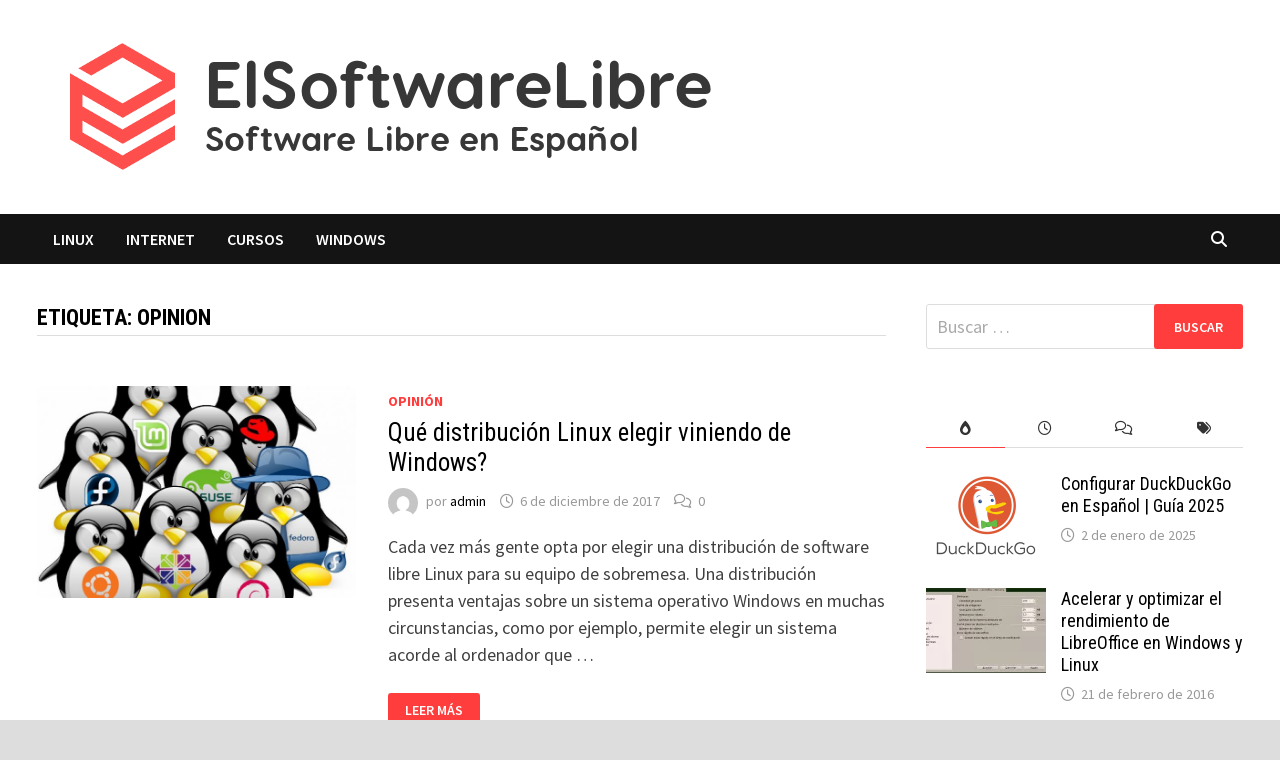

--- FILE ---
content_type: text/html; charset=UTF-8
request_url: https://elsoftwarelibre.com/tag/opinion/
body_size: 24063
content:
<!doctype html>
<html lang="es">
<head>
	<meta charset="UTF-8">
	<meta name="viewport" content="width=device-width, initial-scale=1">
	<link rel="profile" href="https://gmpg.org/xfn/11">

	<title>Etiqueta: opinion - ElSoftwareLibre</title>

<!-- The SEO Framework por Sybre Waaijer -->
<meta name="robots" content="max-snippet:-1,max-image-preview:large,max-video-preview:-1"/>
<link rel="canonical" href="https://elsoftwarelibre.com/tag/opinion/"/>
<meta property="og:type" content="website"/>
<meta property="og:locale" content="es_ES"/>
<meta property="og:site_name" content="ElSoftwareLibre"/>
<meta property="og:title" content="Etiqueta: opinion"/>
<meta property="og:url" content="https://elsoftwarelibre.com/tag/opinion/"/>
<meta property="og:image" content="https://elsoftwarelibre.com/wp-content/uploads/2021/07/esl_logo.png"/>
<meta property="og:image:width" content="706"/>
<meta property="og:image:height" content="158"/>
<meta name="twitter:card" content="summary_large_image"/>
<meta name="twitter:title" content="Etiqueta: opinion"/>
<meta name="twitter:image" content="https://elsoftwarelibre.com/wp-content/uploads/2021/07/esl_logo.png"/>
<script type="application/ld+json">{"@context":"https://schema.org","@graph":[{"@type":"WebSite","@id":"https://elsoftwarelibre.com/#/schema/WebSite","url":"https://elsoftwarelibre.com/","name":"ElSoftwareLibre","description":"Los últimos tutoriales, novedades y aplicaciones Software Libre para Linux en Español","inLanguage":"es","potentialAction":{"@type":"SearchAction","target":{"@type":"EntryPoint","urlTemplate":"https://elsoftwarelibre.com/search/{search_term_string}/"},"query-input":"required name=search_term_string"},"publisher":{"@type":"Organization","@id":"https://elsoftwarelibre.com/#/schema/Organization","name":"ElSoftwareLibre","url":"https://elsoftwarelibre.com/","sameAs":"https://www.youtube.com/@elsoftwarelibre","logo":{"@type":"ImageObject","url":"https://elsoftwarelibre.com/wp-content/uploads/2021/07/esl_logo.png","contentUrl":"https://elsoftwarelibre.com/wp-content/uploads/2021/07/esl_logo.png","width":706,"height":158}}},{"@type":"CollectionPage","@id":"https://elsoftwarelibre.com/tag/opinion/","url":"https://elsoftwarelibre.com/tag/opinion/","name":"Etiqueta: opinion - ElSoftwareLibre","inLanguage":"es","isPartOf":{"@id":"https://elsoftwarelibre.com/#/schema/WebSite"},"breadcrumb":{"@type":"BreadcrumbList","@id":"https://elsoftwarelibre.com/#/schema/BreadcrumbList","itemListElement":[{"@type":"ListItem","position":1,"item":"https://elsoftwarelibre.com/","name":"ElSoftwareLibre"},{"@type":"ListItem","position":2,"name":"Etiqueta: opinion"}]}}]}</script>
<!-- / The SEO Framework por Sybre Waaijer | 3.47ms meta | 0.29ms boot -->

<link rel='dns-prefetch' href='//fonts.googleapis.com'/>
<link rel="alternate" type="application/rss+xml" title="ElSoftwareLibre - Software Libre en Español &raquo; Feed" href="https://elsoftwarelibre.com/feed/"/>
<link rel="alternate" type="application/rss+xml" title="ElSoftwareLibre - Software Libre en Español &raquo; Feed de los comentarios" href="https://elsoftwarelibre.com/comments/feed/"/>
<link rel="alternate" type="application/rss+xml" title="ElSoftwareLibre - Software Libre en Español &raquo; Etiqueta opinion del feed" href="https://elsoftwarelibre.com/tag/opinion/feed/"/>
<style id='wp-img-auto-sizes-contain-inline-css' type='text/css'>img:is([sizes=auto i],[sizes^="auto," i]){contain-intrinsic-size:3000px 1500px}</style>
<style id='wp-emoji-styles-inline-css' type='text/css'>img.wp-smiley,img.emoji{display:inline!important;border:none!important;box-shadow:none!important;height:1em!important;width:1em!important;margin:0 .07em!important;vertical-align:-.1em!important;background:none!important;padding:0!important}</style>
<style id='wp-block-library-inline-css' type='text/css'>:root{--wp-block-synced-color:#7a00df;--wp-block-synced-color--rgb:122 , 0 , 223;--wp-bound-block-color:var(--wp-block-synced-color);--wp-editor-canvas-background:#ddd;--wp-admin-theme-color:#007cba;--wp-admin-theme-color--rgb:0 , 124 , 186;--wp-admin-theme-color-darker-10:#006ba1;--wp-admin-theme-color-darker-10--rgb:0 , 107 , 160.5;--wp-admin-theme-color-darker-20:#005a87;--wp-admin-theme-color-darker-20--rgb:0 , 90 , 135;--wp-admin-border-width-focus:2px}@media (min-resolution:192dpi){:root{--wp-admin-border-width-focus:1.5px}}.wp-element-button{cursor:pointer}:root .has-very-light-gray-background-color{background-color:#eee}:root .has-very-dark-gray-background-color{background-color:#313131}:root .has-very-light-gray-color{color:#eee}:root .has-very-dark-gray-color{color:#313131}:root .has-vivid-green-cyan-to-vivid-cyan-blue-gradient-background{background:linear-gradient(135deg,#00d084,#0693e3)}:root .has-purple-crush-gradient-background{background:linear-gradient(135deg,#34e2e4,#4721fb 50%,#ab1dfe)}:root .has-hazy-dawn-gradient-background{background:linear-gradient(135deg,#faaca8,#dad0ec)}:root .has-subdued-olive-gradient-background{background:linear-gradient(135deg,#fafae1,#67a671)}:root .has-atomic-cream-gradient-background{background:linear-gradient(135deg,#fdd79a,#004a59)}:root .has-nightshade-gradient-background{background:linear-gradient(135deg,#330968,#31cdcf)}:root .has-midnight-gradient-background{background:linear-gradient(135deg,#020381,#2874fc)}:root{--wp--preset--font-size--normal:16px;--wp--preset--font-size--huge:42px}.has-regular-font-size{font-size:1em}.has-larger-font-size{font-size:2.625em}.has-normal-font-size{font-size:var(--wp--preset--font-size--normal)}.has-huge-font-size{font-size:var(--wp--preset--font-size--huge)}.has-text-align-center{text-align:center}.has-text-align-left{text-align:left}.has-text-align-right{text-align:right}.has-fit-text{white-space:nowrap!important}#end-resizable-editor-section{display:none}.aligncenter{clear:both}.items-justified-left{justify-content:flex-start}.items-justified-center{justify-content:center}.items-justified-right{justify-content:flex-end}.items-justified-space-between{justify-content:space-between}.screen-reader-text{border:0;clip-path:inset(50%);height:1px;margin:-1px;overflow:hidden;padding:0;position:absolute;width:1px;word-wrap:normal!important}.screen-reader-text:focus{background-color:#ddd;clip-path:none;color:#444;display:block;font-size:1em;height:auto;left:5px;line-height:normal;padding:15px 23px 14px;text-decoration:none;top:5px;width:auto;z-index:100000}html :where(.has-border-color){border-style:solid}html :where([style*=border-top-color]){border-top-style:solid}html :where([style*=border-right-color]){border-right-style:solid}html :where([style*=border-bottom-color]){border-bottom-style:solid}html :where([style*=border-left-color]){border-left-style:solid}html :where([style*=border-width]){border-style:solid}html :where([style*=border-top-width]){border-top-style:solid}html :where([style*=border-right-width]){border-right-style:solid}html :where([style*=border-bottom-width]){border-bottom-style:solid}html :where([style*=border-left-width]){border-left-style:solid}html :where(img[class*=wp-image-]){height:auto;max-width:100%}:where(figure){margin:0 0 1em}html :where(.is-position-sticky){--wp-admin--admin-bar--position-offset:var(--wp-admin--admin-bar--height,0)}@media screen and (max-width:600px){html :where(.is-position-sticky){--wp-admin--admin-bar--position-offset:0}}</style><style id='wp-block-heading-inline-css' type='text/css'>h1:where(.wp-block-heading).has-background,h2:where(.wp-block-heading).has-background,h3:where(.wp-block-heading).has-background,h4:where(.wp-block-heading).has-background,h5:where(.wp-block-heading).has-background,h6:where(.wp-block-heading).has-background{padding:1.25em 2.375em}h1.has-text-align-left[style*=writing-mode]:where([style*=vertical-lr]),h1.has-text-align-right[style*=writing-mode]:where([style*=vertical-rl]),h2.has-text-align-left[style*=writing-mode]:where([style*=vertical-lr]),h2.has-text-align-right[style*=writing-mode]:where([style*=vertical-rl]),h3.has-text-align-left[style*=writing-mode]:where([style*=vertical-lr]),h3.has-text-align-right[style*=writing-mode]:where([style*=vertical-rl]),h4.has-text-align-left[style*=writing-mode]:where([style*=vertical-lr]),h4.has-text-align-right[style*=writing-mode]:where([style*=vertical-rl]),h5.has-text-align-left[style*=writing-mode]:where([style*=vertical-lr]),h5.has-text-align-right[style*=writing-mode]:where([style*=vertical-rl]),h6.has-text-align-left[style*=writing-mode]:where([style*=vertical-lr]),h6.has-text-align-right[style*=writing-mode]:where([style*=vertical-rl]){rotate:180deg}</style>
<style id='wp-block-paragraph-inline-css' type='text/css'>.is-small-text{font-size:.875em}.is-regular-text{font-size:1em}.is-large-text{font-size:2.25em}.is-larger-text{font-size:3em}.has-drop-cap:not(:focus):first-letter{float:left;font-size:8.4em;font-style:normal;font-weight:100;line-height:.68;margin:.05em .1em 0 0;text-transform:uppercase}body.rtl .has-drop-cap:not(:focus):first-letter{float:none;margin-left:.1em}p.has-drop-cap.has-background{overflow:hidden}:root :where(p.has-background){padding:1.25em 2.375em}:where(p.has-text-color:not(.has-link-color)) a{color:inherit}p.has-text-align-left[style*="writing-mode:vertical-lr"],p.has-text-align-right[style*="writing-mode:vertical-rl"]{rotate:180deg}</style>
<style id='global-styles-inline-css' type='text/css'>:root{--wp--preset--aspect-ratio--square:1;--wp--preset--aspect-ratio--4-3: 4/3;--wp--preset--aspect-ratio--3-4: 3/4;--wp--preset--aspect-ratio--3-2: 3/2;--wp--preset--aspect-ratio--2-3: 2/3;--wp--preset--aspect-ratio--16-9: 16/9;--wp--preset--aspect-ratio--9-16: 9/16;--wp--preset--color--black:#000;--wp--preset--color--cyan-bluish-gray:#abb8c3;--wp--preset--color--white:#fff;--wp--preset--color--pale-pink:#f78da7;--wp--preset--color--vivid-red:#cf2e2e;--wp--preset--color--luminous-vivid-orange:#ff6900;--wp--preset--color--luminous-vivid-amber:#fcb900;--wp--preset--color--light-green-cyan:#7bdcb5;--wp--preset--color--vivid-green-cyan:#00d084;--wp--preset--color--pale-cyan-blue:#8ed1fc;--wp--preset--color--vivid-cyan-blue:#0693e3;--wp--preset--color--vivid-purple:#9b51e0;--wp--preset--gradient--vivid-cyan-blue-to-vivid-purple:linear-gradient(135deg,#0693e3 0%,#9b51e0 100%);--wp--preset--gradient--light-green-cyan-to-vivid-green-cyan:linear-gradient(135deg,#7adcb4 0%,#00d082 100%);--wp--preset--gradient--luminous-vivid-amber-to-luminous-vivid-orange:linear-gradient(135deg,#fcb900 0%,#ff6900 100%);--wp--preset--gradient--luminous-vivid-orange-to-vivid-red:linear-gradient(135deg,#ff6900 0%,#cf2e2e 100%);--wp--preset--gradient--very-light-gray-to-cyan-bluish-gray:linear-gradient(135deg,#eee 0%,#a9b8c3 100%);--wp--preset--gradient--cool-to-warm-spectrum:linear-gradient(135deg,#4aeadc 0%,#9778d1 20%,#cf2aba 40%,#ee2c82 60%,#fb6962 80%,#fef84c 100%);--wp--preset--gradient--blush-light-purple:linear-gradient(135deg,#ffceec 0%,#9896f0 100%);--wp--preset--gradient--blush-bordeaux:linear-gradient(135deg,#fecda5 0%,#fe2d2d 50%,#6b003e 100%);--wp--preset--gradient--luminous-dusk:linear-gradient(135deg,#ffcb70 0%,#c751c0 50%,#4158d0 100%);--wp--preset--gradient--pale-ocean:linear-gradient(135deg,#fff5cb 0%,#b6e3d4 50%,#33a7b5 100%);--wp--preset--gradient--electric-grass:linear-gradient(135deg,#caf880 0%,#71ce7e 100%);--wp--preset--gradient--midnight:linear-gradient(135deg,#020381 0%,#2874fc 100%);--wp--preset--font-size--small:13px;--wp--preset--font-size--medium:20px;--wp--preset--font-size--large:36px;--wp--preset--font-size--x-large:42px;--wp--preset--spacing--20:.44rem;--wp--preset--spacing--30:.67rem;--wp--preset--spacing--40:1rem;--wp--preset--spacing--50:1.5rem;--wp--preset--spacing--60:2.25rem;--wp--preset--spacing--70:3.38rem;--wp--preset--spacing--80:5.06rem;--wp--preset--shadow--natural:6px 6px 9px rgba(0,0,0,.2);--wp--preset--shadow--deep:12px 12px 50px rgba(0,0,0,.4);--wp--preset--shadow--sharp:6px 6px 0 rgba(0,0,0,.2);--wp--preset--shadow--outlined:6px 6px 0 -3px #fff , 6px 6px #000;--wp--preset--shadow--crisp:6px 6px 0 #000}:where(.is-layout-flex){gap:.5em}:where(.is-layout-grid){gap:.5em}body .is-layout-flex{display:flex}.is-layout-flex{flex-wrap:wrap;align-items:center}.is-layout-flex > :is(*, div){margin:0}body .is-layout-grid{display:grid}.is-layout-grid > :is(*, div){margin:0}:where(.wp-block-columns.is-layout-flex){gap:2em}:where(.wp-block-columns.is-layout-grid){gap:2em}:where(.wp-block-post-template.is-layout-flex){gap:1.25em}:where(.wp-block-post-template.is-layout-grid){gap:1.25em}.has-black-color{color:var(--wp--preset--color--black)!important}.has-cyan-bluish-gray-color{color:var(--wp--preset--color--cyan-bluish-gray)!important}.has-white-color{color:var(--wp--preset--color--white)!important}.has-pale-pink-color{color:var(--wp--preset--color--pale-pink)!important}.has-vivid-red-color{color:var(--wp--preset--color--vivid-red)!important}.has-luminous-vivid-orange-color{color:var(--wp--preset--color--luminous-vivid-orange)!important}.has-luminous-vivid-amber-color{color:var(--wp--preset--color--luminous-vivid-amber)!important}.has-light-green-cyan-color{color:var(--wp--preset--color--light-green-cyan)!important}.has-vivid-green-cyan-color{color:var(--wp--preset--color--vivid-green-cyan)!important}.has-pale-cyan-blue-color{color:var(--wp--preset--color--pale-cyan-blue)!important}.has-vivid-cyan-blue-color{color:var(--wp--preset--color--vivid-cyan-blue)!important}.has-vivid-purple-color{color:var(--wp--preset--color--vivid-purple)!important}.has-black-background-color{background-color:var(--wp--preset--color--black)!important}.has-cyan-bluish-gray-background-color{background-color:var(--wp--preset--color--cyan-bluish-gray)!important}.has-white-background-color{background-color:var(--wp--preset--color--white)!important}.has-pale-pink-background-color{background-color:var(--wp--preset--color--pale-pink)!important}.has-vivid-red-background-color{background-color:var(--wp--preset--color--vivid-red)!important}.has-luminous-vivid-orange-background-color{background-color:var(--wp--preset--color--luminous-vivid-orange)!important}.has-luminous-vivid-amber-background-color{background-color:var(--wp--preset--color--luminous-vivid-amber)!important}.has-light-green-cyan-background-color{background-color:var(--wp--preset--color--light-green-cyan)!important}.has-vivid-green-cyan-background-color{background-color:var(--wp--preset--color--vivid-green-cyan)!important}.has-pale-cyan-blue-background-color{background-color:var(--wp--preset--color--pale-cyan-blue)!important}.has-vivid-cyan-blue-background-color{background-color:var(--wp--preset--color--vivid-cyan-blue)!important}.has-vivid-purple-background-color{background-color:var(--wp--preset--color--vivid-purple)!important}.has-black-border-color{border-color:var(--wp--preset--color--black)!important}.has-cyan-bluish-gray-border-color{border-color:var(--wp--preset--color--cyan-bluish-gray)!important}.has-white-border-color{border-color:var(--wp--preset--color--white)!important}.has-pale-pink-border-color{border-color:var(--wp--preset--color--pale-pink)!important}.has-vivid-red-border-color{border-color:var(--wp--preset--color--vivid-red)!important}.has-luminous-vivid-orange-border-color{border-color:var(--wp--preset--color--luminous-vivid-orange)!important}.has-luminous-vivid-amber-border-color{border-color:var(--wp--preset--color--luminous-vivid-amber)!important}.has-light-green-cyan-border-color{border-color:var(--wp--preset--color--light-green-cyan)!important}.has-vivid-green-cyan-border-color{border-color:var(--wp--preset--color--vivid-green-cyan)!important}.has-pale-cyan-blue-border-color{border-color:var(--wp--preset--color--pale-cyan-blue)!important}.has-vivid-cyan-blue-border-color{border-color:var(--wp--preset--color--vivid-cyan-blue)!important}.has-vivid-purple-border-color{border-color:var(--wp--preset--color--vivid-purple)!important}.has-vivid-cyan-blue-to-vivid-purple-gradient-background{background:var(--wp--preset--gradient--vivid-cyan-blue-to-vivid-purple)!important}.has-light-green-cyan-to-vivid-green-cyan-gradient-background{background:var(--wp--preset--gradient--light-green-cyan-to-vivid-green-cyan)!important}.has-luminous-vivid-amber-to-luminous-vivid-orange-gradient-background{background:var(--wp--preset--gradient--luminous-vivid-amber-to-luminous-vivid-orange)!important}.has-luminous-vivid-orange-to-vivid-red-gradient-background{background:var(--wp--preset--gradient--luminous-vivid-orange-to-vivid-red)!important}.has-very-light-gray-to-cyan-bluish-gray-gradient-background{background:var(--wp--preset--gradient--very-light-gray-to-cyan-bluish-gray)!important}.has-cool-to-warm-spectrum-gradient-background{background:var(--wp--preset--gradient--cool-to-warm-spectrum)!important}.has-blush-light-purple-gradient-background{background:var(--wp--preset--gradient--blush-light-purple)!important}.has-blush-bordeaux-gradient-background{background:var(--wp--preset--gradient--blush-bordeaux)!important}.has-luminous-dusk-gradient-background{background:var(--wp--preset--gradient--luminous-dusk)!important}.has-pale-ocean-gradient-background{background:var(--wp--preset--gradient--pale-ocean)!important}.has-electric-grass-gradient-background{background:var(--wp--preset--gradient--electric-grass)!important}.has-midnight-gradient-background{background:var(--wp--preset--gradient--midnight)!important}.has-small-font-size{font-size:var(--wp--preset--font-size--small)!important}.has-medium-font-size{font-size:var(--wp--preset--font-size--medium)!important}.has-large-font-size{font-size:var(--wp--preset--font-size--large)!important}.has-x-large-font-size{font-size:var(--wp--preset--font-size--x-large)!important}</style>

<style id='classic-theme-styles-inline-css' type='text/css'>.wp-block-button__link{color:#fff;background-color:#32373c;border-radius:9999px;box-shadow:none;text-decoration:none;padding:calc(.667em + 2px) calc(1.333em + 2px);font-size:1.125em}.wp-block-file__button{background:#32373c;color:#fff;text-decoration:none}</style>
<link rel='stylesheet' id='font-awesome-css' href='https://elsoftwarelibre.com/wp-content/themes/bam/assets/fonts/css/A.all.min.css,qver=6.7.2.pagespeed.cf.ZG3jxpjkLO.css' type='text/css' media='all'/>
<link rel='stylesheet' id='bam-style-css' href='https://elsoftwarelibre.com/wp-content/themes/bam/A.style.css,qver=1.3.5.pagespeed.cf.A_8pI1TJGh.css' type='text/css' media='all'/>
<link rel='stylesheet' id='bam-google-fonts-css' href='https://fonts.googleapis.com/css?family=Source+Sans+Pro%3A100%2C200%2C300%2C400%2C500%2C600%2C700%2C800%2C900%2C100i%2C200i%2C300i%2C400i%2C500i%2C600i%2C700i%2C800i%2C900i|Roboto+Condensed%3A100%2C200%2C300%2C400%2C500%2C600%2C700%2C800%2C900%2C100i%2C200i%2C300i%2C400i%2C500i%2C600i%2C700i%2C800i%2C900i%26subset%3Dlatin' type='text/css' media='all'/>
<link rel="https://api.w.org/" href="https://elsoftwarelibre.com/wp-json/"/><link rel="alternate" title="JSON" type="application/json" href="https://elsoftwarelibre.com/wp-json/wp/v2/tags/199"/><link rel="EditURI" type="application/rsd+xml" title="RSD" href="https://elsoftwarelibre.com/xmlrpc.php?rsd"/>
<!-- Google tag (gtag.js) -->
<script async src="https://www.googletagmanager.com/gtag/js?id=G-SJYWB1XHTQ"></script>
<script>window.dataLayer=window.dataLayer||[];function gtag(){dataLayer.push(arguments);}gtag('js',new Date());gtag('config','G-SJYWB1XHTQ');</script>		<style type="text/css">.site-title,.site-description{position:absolute;clip:rect(1px,1px,1px,1px);display:none}</style>
		<link rel="icon" href="https://elsoftwarelibre.com/wp-content/uploads/2021/07/xicon.png.pagespeed.ic.tH4X13-74x.webp" sizes="32x32"/>
<link rel="icon" href="https://elsoftwarelibre.com/wp-content/uploads/2021/07/xicon.png.pagespeed.ic.tH4X13-74x.webp" sizes="192x192"/>
<link rel="apple-touch-icon" href="https://elsoftwarelibre.com/wp-content/uploads/2021/07/xicon.png.pagespeed.ic.tH4X13-74x.webp"/>
<meta name="msapplication-TileImage" content="https://elsoftwarelibre.com/wp-content/uploads/2021/07/icon.png"/>

		<style type="text/css" id="theme-custom-css">blockquote{border-left:4px solid #ff3d3d}button,input[type="button"],input[type="reset"],input[type="submit"]{background:#ff3d3d}.wp-block-search .wp-block-search__button{background:#ff3d3d}.bam-readmore{background:#ff3d3d}.site-title a,.site-description{color:#ff3d3d}.site-header.default-style .main-navigation ul li a:hover{color:#ff3d3d}.site-header.default-style .main-navigation ul ul li a:hover{background:#ff3d3d}.site-header.default-style .main-navigation .current_page_item>a,.site-header.default-style .main-navigation .current-menu-item>a,.site-header.default-style .main-navigation .current_page_ancestor>a,.site-header.default-style .main-navigation .current-menu-ancestor>a{color:#ff3d3d}.site-header.horizontal-style .main-navigation ul li a:hover{color:#ff3d3d}.site-header.horizontal-style .main-navigation ul ul li a:hover{background:#ff3d3d}.site-header.horizontal-style .main-navigation .current_page_item>a,.site-header.horizontal-style .main-navigation .current-menu-item>a,.site-header.horizontal-style .main-navigation .current_page_ancestor>a,.site-header.horizontal-style .main-navigation .current-menu-ancestor>a{color:#ff3d3d}.posts-navigation .nav-previous a:hover,.posts-navigation .nav-next a:hover{color:#ff3d3d}.post-navigation .nav-previous .post-title:hover,.post-navigation .nav-next .post-title:hover{color:#ff3d3d}.pagination .page-numbers.current{background:#ff3d3d;border:1px solid #ff3d3d;color:#fff}.pagination a.page-numbers:hover{background:#ff3d3d;border:1px solid #ff3d3d}.widget a:hover,.widget ul li a:hover{color:#ff3d3d}li.bm-tab.th-ui-state-active a{border-bottom:1px solid #ff3d3d}.footer-widget-area .widget a:hover{color:#ff3d3d}.bms-title a:hover{color:#ff3d3d}.bam-entry .entry-title a:hover{color:#ff3d3d}.related-post-meta a:hover,.entry-meta a:hover{color:#ff3d3d}.related-post-meta .byline a:hover,.entry-meta .byline a:hover{color:#ff3d3d}.cat-links a{color:#ff3d3d}.tags-links a:hover{background:#ff3d3d}.related-post-title a:hover{color:#ff3d3d}.author-posts-link:hover{color:#ff3d3d}.comment-author a{color:#ff3d3d}.comment-metadata a:hover,.comment-metadata a:focus,.pingback .comment-edit-link:hover,.pingback .comment-edit-link:focus{color:#ff3d3d}.comment-reply-link:hover,.comment-reply-link:focus{background:#ff3d3d}.comment-notes a:hover,.comment-awaiting-moderation a:hover,.logged-in-as a:hover,.form-allowed-tags a:hover{color:#ff3d3d}.required{color:#ff3d3d}.comment-reply-title small a:before{color:#ff3d3d}.wp-block-quote{border-left:4px solid #ff3d3d}.wp-block-quote[style*="text-align:right"],.wp-block-quote[style*="text-align: right"]{border-right:4px solid #ff3d3d}.site-info a:hover{color:#ff3d3d}#bam-tags a,.widget_tag_cloud .tagcloud a{background:#ff3d3d}.page-content a:hover,.entry-content a:hover{color:#00aeef}button,input[type="button"],input[type="reset"],input[type="submit"],.wp-block-search .wp-block-search__button,.bam-readmore{background:#ff3d3d}body.boxed-layout.custom-background,body.boxed-layout{background-color:#ddd}body.boxed-layout.custom-background.separate-containers,body.boxed-layout.separate-containers{background-color:#ddd}body.wide-layout.custom-background.separate-containers,body.wide-layout.separate-containers{background-color:#eee}.related-post-meta .byline a:hover,.entry-meta .byline a:hover,.related-post-meta a:hover,.entry-meta a:hover{color:#ff3d3d}</style>

	</head>

<body class="archive tag tag-opinion tag-199 wp-custom-logo wp-embed-responsive wp-theme-bam hfeed boxed-layout right-sidebar one-container">



<div id="page" class="site">
	<a class="skip-link screen-reader-text" href="#content">Saltar al contenido</a>

	
	


<header id="masthead" class="site-header default-style">

    
    

<div id="site-header-inner" class="clearfix container left-logo">

    <div class="site-branding">
    <div class="site-branding-inner">

                    <div class="site-logo-image"><a href="https://elsoftwarelibre.com/" class="custom-logo-link" rel="home"><img width="706" height="158" src="https://elsoftwarelibre.com/wp-content/uploads/2021/07/xesl_logo.png.pagespeed.ic.A8bWumWiPt.webp" class="custom-logo" alt="ElSoftwareLibre &#8211; Software Libre en Español" decoding="async" fetchpriority="high" srcset="https://elsoftwarelibre.com/wp-content/uploads/2021/07/xesl_logo.png.pagespeed.ic.A8bWumWiPt.webp 706w, https://elsoftwarelibre.com/wp-content/uploads/2021/07/xesl_logo-300x67.png.pagespeed.ic.Fii6KZ2M_x.webp 300w, https://elsoftwarelibre.com/wp-content/uploads/2021/07/xesl_logo-700x158.png.pagespeed.ic.yEADB6DVrb.webp 700w" sizes="(max-width: 706px) 100vw, 706px"/></a></div>
        
        <div class="site-branding-text">
                            <p class="site-title"><a href="https://elsoftwarelibre.com/" rel="home">ElSoftwareLibre &#8211; Software Libre en Español</a></p>
                                <p class="site-description">Los últimos tutoriales, novedades y aplicaciones Software Libre para Linux en Español</p>
                    </div><!-- .site-branding-text -->

    </div><!-- .site-branding-inner -->
</div><!-- .site-branding -->
        
</div><!-- #site-header-inner -->



<nav id="site-navigation" class="main-navigation">

    <div id="site-navigation-inner" class="container align-left show-search">
        
        <div class="menu-categorias-container"><ul id="primary-menu" class="menu"><li id="menu-item-5188" class="menu-item menu-item-type-taxonomy menu-item-object-category menu-item-5188"><a href="https://elsoftwarelibre.com/category/linux/">Linux</a></li>
<li id="menu-item-2471" class="menu-item menu-item-type-taxonomy menu-item-object-category menu-item-2471"><a href="https://elsoftwarelibre.com/category/internet/">Internet</a></li>
<li id="menu-item-4692" class="menu-item menu-item-type-taxonomy menu-item-object-category menu-item-4692"><a href="https://elsoftwarelibre.com/category/cursos/">Cursos</a></li>
<li id="menu-item-2469" class="menu-item menu-item-type-taxonomy menu-item-object-category menu-item-2469"><a href="https://elsoftwarelibre.com/category/windows/">Windows</a></li>
</ul></div><div class="bam-search-button-icon">
    <i class="fas fa-search" aria-hidden="true"></i>
</div>
<div class="bam-search-box-container">
    <div class="bam-search-box">
        <form role="search" method="get" class="search-form" action="https://elsoftwarelibre.com/">
				<label>
					<span class="screen-reader-text">Buscar:</span>
					<input type="search" class="search-field" placeholder="Buscar &hellip;" value="" name="s"/>
				</label>
				<input type="submit" class="search-submit" value="Buscar"/>
			</form>    </div><!-- th-search-box -->
</div><!-- .th-search-box-container -->

        <button class="menu-toggle" aria-controls="primary-menu" aria-expanded="false" data-toggle-target=".mobile-navigation"><i class="fas fa-bars"></i>Menú</button>
        
    </div><!-- .container -->
    
</nav><!-- #site-navigation -->
<div class="mobile-dropdown">
    <nav class="mobile-navigation">
        <div class="menu-categorias-container"><ul id="primary-menu-mobile" class="menu"><li class="menu-item menu-item-type-taxonomy menu-item-object-category menu-item-5188"><a href="https://elsoftwarelibre.com/category/linux/">Linux</a></li>
<li class="menu-item menu-item-type-taxonomy menu-item-object-category menu-item-2471"><a href="https://elsoftwarelibre.com/category/internet/">Internet</a></li>
<li class="menu-item menu-item-type-taxonomy menu-item-object-category menu-item-4692"><a href="https://elsoftwarelibre.com/category/cursos/">Cursos</a></li>
<li class="menu-item menu-item-type-taxonomy menu-item-object-category menu-item-2469"><a href="https://elsoftwarelibre.com/category/windows/">Windows</a></li>
</ul></div>    </nav>
</div>

    
         
</header><!-- #masthead -->


	
	<div id="content" class="site-content">
		<div class="container">

	
	<div id="primary" class="content-area">

		
		<main id="main" class="site-main">

			
				<header class="page-header">
					<h1 class="page-title">Etiqueta: <span>opinion</span></h1>				</header><!-- .page-header -->

					
			
			<div id="blog-entries" class="blog-wrap clearfix list-style">

				
				
				
					
					

<article id="post-2879" class="bam-entry clearfix list-entry post-2879 post type-post status-publish format-standard has-post-thumbnail hentry category-opinion tag-linux-mint tag-opinion">

	
	<div class="blog-entry-inner clearfix">

		
				
		<div class="post-thumbnail">
			<a href="https://elsoftwarelibre.com/que-distribucion-linux-elegir-viniendo-de-windows/" aria-hidden="true" tabindex="-1">
				<img width="700" height="465" src="https://elsoftwarelibre.com/wp-content/uploads/2017/12/xLinux_distros-700x465.jpg.pagespeed.ic.S2zQdOTO5a.webp" class="attachment-bam-list size-bam-list wp-post-image" alt="Qué distribución Linux elegir viniendo de Windows?" decoding="async"/>			</a>
		</div>

		
		<div class="blog-entry-content">

			
			<div class="category-list">
				<span class="cat-links"><a href="https://elsoftwarelibre.com/category/opinion/" rel="category tag">Opinión</a></span>			</div><!-- .category-list -->

			<header class="entry-header">
				<h2 class="entry-title"><a href="https://elsoftwarelibre.com/que-distribucion-linux-elegir-viniendo-de-windows/" rel="bookmark">Qué distribución Linux elegir viniendo de Windows?</a></h2>					<div class="entry-meta">
						<span class="byline"> <img class="author-photo" alt="admin" src="https://secure.gravatar.com/avatar/638aef9a762691091938735ba1297c318f6a2ea82df2a72046f1abd579d763d0?s=96&#038;d=mm&#038;r=g"/>por <span class="author vcard"><a class="url fn n" href="https://elsoftwarelibre.com/author/admin/">admin</a></span></span><span class="posted-on"><i class="far fa-clock"></i><a href="https://elsoftwarelibre.com/que-distribucion-linux-elegir-viniendo-de-windows/" rel="bookmark"><time class="entry-date published sm-hu" datetime="2017-12-06T14:19:34+01:00">6 de diciembre de 2017</time><time class="updated" datetime="2022-12-10T14:42:50+01:00">10 de diciembre de 2022</time></a></span><span class="comments-link"><i class="far fa-comments"></i><a href="https://elsoftwarelibre.com/que-distribucion-linux-elegir-viniendo-de-windows/#respond">0</a></span>					</div><!-- .entry-meta -->
							</header><!-- .entry-header -->

			
			
			<div class="entry-summary">
				<p>Cada vez más gente opta por elegir una distribución de software libre&nbsp;Linux para su equipo de sobremesa. Una distribución presenta ventajas sobre un sistema operativo Windows en muchas circunstancias, como por ejemplo, permite elegir un sistema acorde al ordenador que &hellip; </p>
					<div class="entry-readmore">
						<a href="https://elsoftwarelibre.com/que-distribucion-linux-elegir-viniendo-de-windows/" class="bam-readmore">
							<span class="screen-reader-text">Qué distribución Linux elegir viniendo de Windows?</span>							Leer más						</a>
					</div>
							</div><!-- .entry-summary -->

			
			<footer class="entry-footer">
							</footer><!-- .entry-footer -->

		</div><!-- .blog-entry-content -->

		
	</div><!-- .blog-entry-inner -->

</article><!-- #post-2879 -->

					
				
			</div><!-- #blog-entries -->

			
			
		</main><!-- #main -->

		
	</div><!-- #primary -->

	


<aside id="secondary" class="widget-area">

	
	<section id="search-2" class="widget widget_search"><form role="search" method="get" class="search-form" action="https://elsoftwarelibre.com/">
				<label>
					<span class="screen-reader-text">Buscar:</span>
					<input type="search" class="search-field" placeholder="Buscar &hellip;" value="" name="s"/>
				</label>
				<input type="submit" class="search-submit" value="Buscar"/>
			</form></section><section id="bam_tabbed_widget-3" class="widget widget_bam_tabbed_widget">
		<div class="bm-tabs-wdt">

		<ul class="bm-tab-nav">
			<li class="bm-tab"><a class="bm-tab-anchor" aria-label="popular-posts" href="#bam-popular"><i class="fas fa-burn"></i></a></li>
			<li class="bm-tab"><a class="bm-tab-anchor" aria-label="recent-posts" href="#bam-recent"><i class="far fa-clock"></i></a></li>
			<li class="bm-tab"><a class="bm-tab-anchor" aria-label="comments" href="#bam-comments"><i class="far fa-comments"></i></a></li>
			<li class="bm-tab"><a class="bm-tab-anchor" aria-label="post-tags" href="#bam-tags"><i class="fas fa-tags"></i></a></li>
		</ul>

		<div class="tab-content clearfix">
			<div id="bam-popular">
										<div class="bms-post clearfix">
															<div class="bms-thumb">
									<a href="https://elsoftwarelibre.com/configurar-duckduckgo-en-espanol-alternativa-a-google/" title="Configurar DuckDuckGo en Español | Guía 2025"><img width="120" height="85" src="https://elsoftwarelibre.com/wp-content/uploads/2016/02/xduckduckgo_logo-120x85.png.pagespeed.ic.qVRSndRKbP.webp" class="attachment-bam-small size-bam-small wp-post-image" alt="" decoding="async" loading="lazy"/></a>
								</div>
														<div class="bms-details">
								<h3 class="bms-title"><a href="https://elsoftwarelibre.com/configurar-duckduckgo-en-espanol-alternativa-a-google/" rel="bookmark">Configurar DuckDuckGo en Español | Guía 2025</a></h3>								<div class="entry-meta"><span class="posted-on"><i class="far fa-clock"></i><a href="https://elsoftwarelibre.com/configurar-duckduckgo-en-espanol-alternativa-a-google/" rel="bookmark"><time class="entry-date published sm-hu" datetime="2025-01-02T21:07:00+01:00">2 de enero de 2025</time><time class="updated" datetime="2025-01-02T22:45:11+01:00">2 de enero de 2025</time></a></span></div>
							</div>
						</div>
											<div class="bms-post clearfix">
															<div class="bms-thumb">
									<a href="https://elsoftwarelibre.com/acelerar-y-optimizar-el-rendimiento-de-libreoffice-en-windows-y-linux/" title="Acelerar y optimizar el rendimiento de LibreOffice en Windows y Linux"><img src="[data-uri]" class="attachment-bam-small size-bam-small wp-post-image" alt="" decoding="async" loading="lazy"/></a>
								</div>
														<div class="bms-details">
								<h3 class="bms-title"><a href="https://elsoftwarelibre.com/acelerar-y-optimizar-el-rendimiento-de-libreoffice-en-windows-y-linux/" rel="bookmark">Acelerar y optimizar el rendimiento de LibreOffice en Windows y Linux</a></h3>								<div class="entry-meta"><span class="posted-on"><i class="far fa-clock"></i><a href="https://elsoftwarelibre.com/acelerar-y-optimizar-el-rendimiento-de-libreoffice-en-windows-y-linux/" rel="bookmark"><time class="entry-date published sm-hu" datetime="2016-02-21T14:45:40+01:00">21 de febrero de 2016</time><time class="updated" datetime="2022-12-12T11:45:45+01:00">12 de diciembre de 2022</time></a></span></div>
							</div>
						</div>
											<div class="bms-post clearfix">
															<div class="bms-thumb">
									<a href="https://elsoftwarelibre.com/liberar-memoria-ram-en-linux-desde-la-terminal/" title="Liberar memoria RAM en Linux desde la terminal"><img src="[data-uri]" class="attachment-bam-small size-bam-small wp-post-image" alt="" decoding="async" loading="lazy"/></a>
								</div>
														<div class="bms-details">
								<h3 class="bms-title"><a href="https://elsoftwarelibre.com/liberar-memoria-ram-en-linux-desde-la-terminal/" rel="bookmark">Liberar memoria RAM en Linux desde la terminal</a></h3>								<div class="entry-meta"><span class="posted-on"><i class="far fa-clock"></i><a href="https://elsoftwarelibre.com/liberar-memoria-ram-en-linux-desde-la-terminal/" rel="bookmark"><time class="entry-date published sm-hu" datetime="2016-02-24T11:08:43+01:00">24 de febrero de 2016</time><time class="updated" datetime="2024-11-23T11:48:24+01:00">23 de noviembre de 2024</time></a></span></div>
							</div>
						</div>
											<div class="bms-post clearfix">
															<div class="bms-thumb">
									<a href="https://elsoftwarelibre.com/compartir-archivos-con-minidlna-en-linux/" title="Compartir archivos con MiniDLNA en Linux"><img src="[data-uri]" class="attachment-bam-small size-bam-small wp-post-image" alt="" decoding="async" loading="lazy"/></a>
								</div>
														<div class="bms-details">
								<h3 class="bms-title"><a href="https://elsoftwarelibre.com/compartir-archivos-con-minidlna-en-linux/" rel="bookmark">Compartir archivos con MiniDLNA en Linux</a></h3>								<div class="entry-meta"><span class="posted-on"><i class="far fa-clock"></i><a href="https://elsoftwarelibre.com/compartir-archivos-con-minidlna-en-linux/" rel="bookmark"><time class="entry-date published sm-hu" datetime="2022-12-10T14:10:26+01:00">10 de diciembre de 2022</time><time class="updated" datetime="2022-12-10T14:10:27+01:00">10 de diciembre de 2022</time></a></span></div>
							</div>
						</div>
											<div class="bms-post clearfix">
															<div class="bms-thumb">
									<a href="https://elsoftwarelibre.com/medir-nuestra-velocidad-de-internet-en-linux-desde-la-terminal/" title="Cómo medir la velocidad de internet en Linux"><img src="[data-uri]" class="attachment-bam-small size-bam-small wp-post-image" alt="" decoding="async" loading="lazy"/></a>
								</div>
														<div class="bms-details">
								<h3 class="bms-title"><a href="https://elsoftwarelibre.com/medir-nuestra-velocidad-de-internet-en-linux-desde-la-terminal/" rel="bookmark">Cómo medir la velocidad de internet en Linux</a></h3>								<div class="entry-meta"><span class="posted-on"><i class="far fa-clock"></i><a href="https://elsoftwarelibre.com/medir-nuestra-velocidad-de-internet-en-linux-desde-la-terminal/" rel="bookmark"><time class="entry-date published sm-hu" datetime="2022-12-10T15:10:12+01:00">10 de diciembre de 2022</time><time class="updated" datetime="2022-12-10T15:10:13+01:00">10 de diciembre de 2022</time></a></span></div>
							</div>
						</div>
								</div><!-- .tab-pane #bam-popular -->

			<div id="bam-recent">
										<div class="bms-post clearfix">
															<div class="bms-thumb">
									<a href="https://elsoftwarelibre.com/linux-mint-22-1-xia-al-descubierto-sus-novedades/" title="Linux Mint 22.1 «Xia» al descubierto, sus novedades"><img src="[data-uri]" class="attachment-bam-small size-bam-small wp-post-image" alt="Linux Mint 22.1 escritorio" decoding="async" loading="lazy"/></a>
								</div>
														<div class="bms-details">
								<h3 class="bms-title"><a href="https://elsoftwarelibre.com/linux-mint-22-1-xia-al-descubierto-sus-novedades/" rel="bookmark">Linux Mint 22.1 «Xia» al descubierto, sus novedades</a></h3>								<div class="entry-meta"><span class="posted-on"><i class="far fa-clock"></i><a href="https://elsoftwarelibre.com/linux-mint-22-1-xia-al-descubierto-sus-novedades/" rel="bookmark"><time class="entry-date published sm-hu" datetime="2025-06-14T08:30:36+01:00">14 de junio de 2025</time><time class="updated" datetime="2025-06-14T08:30:37+01:00">14 de junio de 2025</time></a></span></div>
							</div>
						</div>
											<div class="bms-post clearfix">
															<div class="bms-thumb">
									<a href="https://elsoftwarelibre.com/tu-sistema-tiene-commands-y-queries-pero-eso-es-cqrs/" title="Tu sistema tiene commands y queries… pero ¿eso es CQRS?"><img width="120" height="85" src="https://elsoftwarelibre.com/wp-content/uploads/2025/05/xefd8f6f3-6726-4d65-ae01-b225164a0f34-120x85.png.pagespeed.ic.TSli8SWysx.webp" class="attachment-bam-small size-bam-small wp-post-image" alt="Ejemplo de read model y write model en CQRS" decoding="async" loading="lazy"/></a>
								</div>
														<div class="bms-details">
								<h3 class="bms-title"><a href="https://elsoftwarelibre.com/tu-sistema-tiene-commands-y-queries-pero-eso-es-cqrs/" rel="bookmark">Tu sistema tiene commands y queries… pero ¿eso es CQRS?</a></h3>								<div class="entry-meta"><span class="posted-on"><i class="far fa-clock"></i><a href="https://elsoftwarelibre.com/tu-sistema-tiene-commands-y-queries-pero-eso-es-cqrs/" rel="bookmark"><time class="entry-date published sm-hu" datetime="2025-05-31T08:57:41+01:00">31 de mayo de 2025</time><time class="updated" datetime="2025-05-31T08:57:42+01:00">31 de mayo de 2025</time></a></span></div>
							</div>
						</div>
											<div class="bms-post clearfix">
															<div class="bms-thumb">
									<a href="https://elsoftwarelibre.com/diseno-de-software-cuando-la-base-de-datos-secuestra-el-dominio/" title="Diseño de software: cuando la base de datos secuestra el dominio"><img width="120" height="85" src="https://elsoftwarelibre.com/wp-content/uploads/2025/05/xdatabase-vs-domain-model-120x85.png.pagespeed.ic.edUkl3Lh5z.webp" class="attachment-bam-small size-bam-small wp-post-image" alt="Database first vs domain first" decoding="async" loading="lazy"/></a>
								</div>
														<div class="bms-details">
								<h3 class="bms-title"><a href="https://elsoftwarelibre.com/diseno-de-software-cuando-la-base-de-datos-secuestra-el-dominio/" rel="bookmark">Diseño de software: cuando la base de datos secuestra el dominio</a></h3>								<div class="entry-meta"><span class="posted-on"><i class="far fa-clock"></i><a href="https://elsoftwarelibre.com/diseno-de-software-cuando-la-base-de-datos-secuestra-el-dominio/" rel="bookmark"><time class="entry-date published sm-hu" datetime="2025-05-24T09:20:57+01:00">24 de mayo de 2025</time><time class="updated" datetime="2025-05-24T09:31:14+01:00">24 de mayo de 2025</time></a></span></div>
							</div>
						</div>
											<div class="bms-post clearfix">
															<div class="bms-thumb">
									<a href="https://elsoftwarelibre.com/como-aprender-javascript-de-forma-practica-en-2025/" title="Cómo Aprender JavaScript de Forma Práctica en 2025"><img src="[data-uri]" class="attachment-bam-small size-bam-small wp-post-image" alt="Javascript Logo" decoding="async" loading="lazy"/></a>
								</div>
														<div class="bms-details">
								<h3 class="bms-title"><a href="https://elsoftwarelibre.com/como-aprender-javascript-de-forma-practica-en-2025/" rel="bookmark">Cómo Aprender JavaScript de Forma Práctica en 2025</a></h3>								<div class="entry-meta"><span class="posted-on"><i class="far fa-clock"></i><a href="https://elsoftwarelibre.com/como-aprender-javascript-de-forma-practica-en-2025/" rel="bookmark"><time class="entry-date published sm-hu" datetime="2025-02-28T18:00:00+01:00">28 de febrero de 2025</time><time class="updated" datetime="2025-01-14T14:21:07+01:00">14 de enero de 2025</time></a></span></div>
							</div>
						</div>
											<div class="bms-post clearfix">
															<div class="bms-thumb">
									<a href="https://elsoftwarelibre.com/introduccion-a-docker-guia-para-usuarios-linux/" title="Introducción a Docker: Guía para usuarios Linux"><img width="120" height="85" src="https://elsoftwarelibre.com/wp-content/uploads/2024/12/xdocker_logo-120x85.png.pagespeed.ic.oyMMscy68O.webp" class="attachment-bam-small size-bam-small wp-post-image" alt="" decoding="async" loading="lazy"/></a>
								</div>
														<div class="bms-details">
								<h3 class="bms-title"><a href="https://elsoftwarelibre.com/introduccion-a-docker-guia-para-usuarios-linux/" rel="bookmark">Introducción a Docker: Guía para usuarios Linux</a></h3>								<div class="entry-meta"><span class="posted-on"><i class="far fa-clock"></i><a href="https://elsoftwarelibre.com/introduccion-a-docker-guia-para-usuarios-linux/" rel="bookmark"><time class="entry-date published sm-hu" datetime="2025-02-17T08:00:00+01:00">17 de febrero de 2025</time><time class="updated" datetime="2025-01-05T19:26:41+01:00">5 de enero de 2025</time></a></span></div>
							</div>
						</div>
								</div><!-- .tab-pane #bam-recent -->

			<div id="bam-comments">
											<div class="bmw-comment">
								<figure class="bmw_avatar">
									<a href="https://elsoftwarelibre.com/como-instalar-y-usar-el-servidor-multimedia-plex-en-linux/#comment-70672">
										<img alt='' src='https://secure.gravatar.com/avatar/638aef9a762691091938735ba1297c318f6a2ea82df2a72046f1abd579d763d0?s=50&#038;d=mm&#038;r=g' srcset='https://secure.gravatar.com/avatar/638aef9a762691091938735ba1297c318f6a2ea82df2a72046f1abd579d763d0?s=100&#038;d=mm&#038;r=g 2x' class='avatar avatar-50 photo' height='50' width='50' loading='lazy' decoding='async'/>     
									</a>                               
								</figure> 
								<div class="bmw-comm-content">
									<a href="https://elsoftwarelibre.com/como-instalar-y-usar-el-servidor-multimedia-plex-en-linux/#comment-70672">
										<span class="bmw-comment-author">admin </span> - <span class="bam_comment_post">Cómo instalar y usar el servidor multimedia Plex en Linux</span>
									</a>
									<p class="bmw-comment">
										Eso que comentas es muy común cuando tienes el contenido en un disco distinto al del sistema. No hace falta&hellip;									</p>
								</div>
							</div>
													<div class="bmw-comment">
								<figure class="bmw_avatar">
									<a href="https://elsoftwarelibre.com/como-instalar-y-usar-el-servidor-multimedia-plex-en-linux/#comment-70029">
										<img alt='' src='https://secure.gravatar.com/avatar/bb7f8de80dd7f8a5d568680987072ec6c9cf0874053a2574de222d71c8467cbb?s=50&#038;d=mm&#038;r=g' srcset='https://secure.gravatar.com/avatar/bb7f8de80dd7f8a5d568680987072ec6c9cf0874053a2574de222d71c8467cbb?s=100&#038;d=mm&#038;r=g 2x' class='avatar avatar-50 photo' height='50' width='50' loading='lazy' decoding='async'/>     
									</a>                               
								</figure> 
								<div class="bmw-comm-content">
									<a href="https://elsoftwarelibre.com/como-instalar-y-usar-el-servidor-multimedia-plex-en-linux/#comment-70029">
										<span class="bmw-comment-author">fermin </span> - <span class="bam_comment_post">Cómo instalar y usar el servidor multimedia Plex en Linux</span>
									</a>
									<p class="bmw-comment">
										¡Hola! Interesante video, pero el problema se da cuando trato de poner la carpeta "películas" en la dirección que se&hellip;									</p>
								</div>
							</div>
													<div class="bmw-comment">
								<figure class="bmw_avatar">
									<a href="https://elsoftwarelibre.com/configurar-duckduckgo-en-espanol-alternativa-a-google/#comment-68021">
										<img alt='' src='https://secure.gravatar.com/avatar/f1b44ecb2ff73f4af5ed9cabe6c1c7691efed73cbd9541eb8e48d3c18e2065b8?s=50&#038;d=mm&#038;r=g' srcset='https://secure.gravatar.com/avatar/f1b44ecb2ff73f4af5ed9cabe6c1c7691efed73cbd9541eb8e48d3c18e2065b8?s=100&#038;d=mm&#038;r=g 2x' class='avatar avatar-50 photo' height='50' width='50' loading='lazy' decoding='async'/>     
									</a>                               
								</figure> 
								<div class="bmw-comm-content">
									<a href="https://elsoftwarelibre.com/configurar-duckduckgo-en-espanol-alternativa-a-google/#comment-68021">
										<span class="bmw-comment-author">Frajamarcu </span> - <span class="bam_comment_post">Configurar DuckDuckGo en Español | Guía 2025</span>
									</a>
									<p class="bmw-comment">
										Hola, no se trata de ser pendejo. Si escoges Google Chrome puedes coger páginas en cualquier idioma y te las&hellip;									</p>
								</div>
							</div>
													<div class="bmw-comment">
								<figure class="bmw_avatar">
									<a href="https://elsoftwarelibre.com/como-instalar-linux-mint-22-en-espanol/#comment-59956">
										<img alt='' src='https://secure.gravatar.com/avatar/638aef9a762691091938735ba1297c318f6a2ea82df2a72046f1abd579d763d0?s=50&#038;d=mm&#038;r=g' srcset='https://secure.gravatar.com/avatar/638aef9a762691091938735ba1297c318f6a2ea82df2a72046f1abd579d763d0?s=100&#038;d=mm&#038;r=g 2x' class='avatar avatar-50 photo' height='50' width='50' loading='lazy' decoding='async'/>     
									</a>                               
								</figure> 
								<div class="bmw-comm-content">
									<a href="https://elsoftwarelibre.com/como-instalar-linux-mint-22-en-espanol/#comment-59956">
										<span class="bmw-comment-author">admin </span> - <span class="bam_comment_post">Cómo instalar Linux Mint 22 en Español</span>
									</a>
									<p class="bmw-comment">
										Hola Karl, gracias por tu comentario. Ese modelo de Lenovo suele dar problemas si tiene activado el modo "Intel VMD"&hellip;									</p>
								</div>
							</div>
													<div class="bmw-comment">
								<figure class="bmw_avatar">
									<a href="https://elsoftwarelibre.com/como-instalar-linux-mint-22-en-espanol/#comment-59112">
										<img alt='' src='https://secure.gravatar.com/avatar/dc4f0680a828b04e7b50b491da043279462c03c7d2738ec981dec07233c39c7f?s=50&#038;d=mm&#038;r=g' srcset='https://secure.gravatar.com/avatar/dc4f0680a828b04e7b50b491da043279462c03c7d2738ec981dec07233c39c7f?s=100&#038;d=mm&#038;r=g 2x' class='avatar avatar-50 photo' height='50' width='50' loading='lazy' decoding='async'/>     
									</a>                               
								</figure> 
								<div class="bmw-comm-content">
									<a href="https://elsoftwarelibre.com/como-instalar-linux-mint-22-en-espanol/#comment-59112">
										<span class="bmw-comment-author">Karl </span> - <span class="bam_comment_post">Cómo instalar Linux Mint 22 en Español</span>
									</a>
									<p class="bmw-comment">
										Lo olvidaba, he probado la ISO en una maquina virtual y funciona genial, pero lo quiero dejar como sistema operativo&hellip;									</p>
								</div>
							</div>
									</div><!-- .tab-pane #bam-comments -->

			<div id="bam-tags">
				    
							<span><a href="https://elsoftwarelibre.com/tag/2mandvd/">2mandvd</a></span>           
							    
							<span><a href="https://elsoftwarelibre.com/tag/7zip/">7zip</a></span>           
							    
							<span><a href="https://elsoftwarelibre.com/tag/accuweather/">accuweather</a></span>           
							    
							<span><a href="https://elsoftwarelibre.com/tag/acelerar/">acelerar</a></span>           
							    
							<span><a href="https://elsoftwarelibre.com/tag/activacion/">activacion</a></span>           
							    
							<span><a href="https://elsoftwarelibre.com/tag/actualizaciones/">actualizaciones</a></span>           
							    
							<span><a href="https://elsoftwarelibre.com/tag/actualizar/">actualizar</a></span>           
							    
							<span><a href="https://elsoftwarelibre.com/tag/adblock/">adblock</a></span>           
							    
							<span><a href="https://elsoftwarelibre.com/tag/administrador-de-tareas/">administrador de tareas</a></span>           
							    
							<span><a href="https://elsoftwarelibre.com/tag/adobe/">adobe</a></span>           
							    
							<span><a href="https://elsoftwarelibre.com/tag/ahorro/">ahorro</a></span>           
							    
							<span><a href="https://elsoftwarelibre.com/tag/airdroid/">airdroid</a></span>           
							    
							<span><a href="https://elsoftwarelibre.com/tag/alarma/">alarma</a></span>           
							    
							<span><a href="https://elsoftwarelibre.com/tag/alias/">alias</a></span>           
							    
							<span><a href="https://elsoftwarelibre.com/tag/amazon/">amazon</a></span>           
							    
							<span><a href="https://elsoftwarelibre.com/tag/android/">android</a></span>           
							    
							<span><a href="https://elsoftwarelibre.com/tag/antivirus/">antivirus</a></span>           
							    
							<span><a href="https://elsoftwarelibre.com/tag/apache/">apache</a></span>           
							    
							<span><a href="https://elsoftwarelibre.com/tag/apagado/">apagado</a></span>           
							    
							<span><a href="https://elsoftwarelibre.com/tag/apariencia/">apariencia</a></span>           
							    
							<span><a href="https://elsoftwarelibre.com/tag/aplicaciones/">aplicaciones</a></span>           
							    
							<span><a href="https://elsoftwarelibre.com/tag/aplomb/">aplomb</a></span>           
							    
							<span><a href="https://elsoftwarelibre.com/tag/appimage/">appimage</a></span>           
							    
							<span><a href="https://elsoftwarelibre.com/tag/aprender/">aprender</a></span>           
							    
							<span><a href="https://elsoftwarelibre.com/tag/aptik/">aptik</a></span>           
							    
							<span><a href="https://elsoftwarelibre.com/tag/archivos/">archivos</a></span>           
							    
							<span><a href="https://elsoftwarelibre.com/tag/arquitectura/">arquitectura</a></span>           
							    
							<span><a href="https://elsoftwarelibre.com/tag/arranque/">arranque</a></span>           
							    
							<span><a href="https://elsoftwarelibre.com/tag/atajos/">atajos</a></span>           
							    
							<span><a href="https://elsoftwarelibre.com/tag/avg/">avg</a></span>           
							    
							<span><a href="https://elsoftwarelibre.com/tag/awoken/">awoken</a></span>           
							    
							<span><a href="https://elsoftwarelibre.com/tag/axel/">axel</a></span>           
							    
							<span><a href="https://elsoftwarelibre.com/tag/backup/">backup</a></span>           
							    
							<span><a href="https://elsoftwarelibre.com/tag/bateria/">bateria</a></span>           
							    
							<span><a href="https://elsoftwarelibre.com/tag/batteryguru/">batteryguru</a></span>           
							    
							<span><a href="https://elsoftwarelibre.com/tag/bitcoin/">bitcoin</a></span>           
							    
							<span><a href="https://elsoftwarelibre.com/tag/bittorrent/">bittorrent</a></span>           
							    
							<span><a href="https://elsoftwarelibre.com/tag/bittorrent-sync/">bittorrent sync</a></span>           
							    
							<span><a href="https://elsoftwarelibre.com/tag/bleachbit/">bleachbit</a></span>           
							    
							<span><a href="https://elsoftwarelibre.com/tag/blender/">blender</a></span>           
							    
							<span><a href="https://elsoftwarelibre.com/tag/bloquear/">bloquear</a></span>           
							    
							<span><a href="https://elsoftwarelibre.com/tag/bloqueo/">bloqueo</a></span>           
							    
							<span><a href="https://elsoftwarelibre.com/tag/bracket/">bracket</a></span>           
							    
							<span><a href="https://elsoftwarelibre.com/tag/brackets/">brackets</a></span>           
							    
							<span><a href="https://elsoftwarelibre.com/tag/budgie/">budgie</a></span>           
							    
							<span><a href="https://elsoftwarelibre.com/tag/burg/">burg</a></span>           
							    
							<span><a href="https://elsoftwarelibre.com/tag/buscador/">buscador</a></span>           
							    
							<span><a href="https://elsoftwarelibre.com/tag/c/">c++</a></span>           
							    
							<span><a href="https://elsoftwarelibre.com/tag/cairo/">cairo</a></span>           
							    
							<span><a href="https://elsoftwarelibre.com/tag/captura/">captura</a></span>           
							    
							<span><a href="https://elsoftwarelibre.com/tag/ccleaner/">ccleaner</a></span>           
							    
							<span><a href="https://elsoftwarelibre.com/tag/centro-software/">centro software</a></span>           
							    
							<span><a href="https://elsoftwarelibre.com/tag/chrome/">chrome</a></span>           
							    
							<span><a href="https://elsoftwarelibre.com/tag/cinnamon/">cinnamon</a></span>           
							    
							<span><a href="https://elsoftwarelibre.com/tag/clean-master/">clean master</a></span>           
							    
							<span><a href="https://elsoftwarelibre.com/tag/clima/">clima</a></span>           
							    
							<span><a href="https://elsoftwarelibre.com/tag/complementos/">complementos</a></span>           
							    
							<span><a href="https://elsoftwarelibre.com/tag/comunicado/">comunicado</a></span>           
							    
							<span><a href="https://elsoftwarelibre.com/tag/contrasena/">contraseña</a></span>           
							    
							<span><a href="https://elsoftwarelibre.com/tag/converseen/">converseen</a></span>           
							    
							<span><a href="https://elsoftwarelibre.com/tag/conversor/">conversor</a></span>           
							    
							<span><a href="https://elsoftwarelibre.com/tag/coolero/">coolero</a></span>           
							    
							<span><a href="https://elsoftwarelibre.com/tag/correo/">correo</a></span>           
							    
							<span><a href="https://elsoftwarelibre.com/tag/cqrs/">cqrs</a></span>           
							    
							<span><a href="https://elsoftwarelibre.com/tag/curlew/">curlew</a></span>           
							    
							<span><a href="https://elsoftwarelibre.com/tag/curso/">curso</a></span>           
							    
							<span><a href="https://elsoftwarelibre.com/tag/cursos/">cursos</a></span>           
							    
							<span><a href="https://elsoftwarelibre.com/tag/darktable/">darktable</a></span>           
							    
							<span><a href="https://elsoftwarelibre.com/tag/database/">database</a></span>           
							    
							<span><a href="https://elsoftwarelibre.com/tag/ddd/">ddd</a></span>           
							    
							<span><a href="https://elsoftwarelibre.com/tag/debian/">debian</a></span>           
							    
							<span><a href="https://elsoftwarelibre.com/tag/descanso/">descanso</a></span>           
							    
							<span><a href="https://elsoftwarelibre.com/tag/descargar/">descargar</a></span>           
							    
							<span><a href="https://elsoftwarelibre.com/tag/descargas/">descargas</a></span>           
							    
							<span><a href="https://elsoftwarelibre.com/tag/dibujo/">dibujo</a></span>           
							    
							<span><a href="https://elsoftwarelibre.com/tag/digikam/">digikam</a></span>           
							    
							<span><a href="https://elsoftwarelibre.com/tag/disco/">disco</a></span>           
							    
							<span><a href="https://elsoftwarelibre.com/tag/distribuciones/">distribuciones</a></span>           
							    
							<span><a href="https://elsoftwarelibre.com/tag/dlna/">dlna</a></span>           
							    
							<span><a href="https://elsoftwarelibre.com/tag/dns/">dns</a></span>           
							    
							<span><a href="https://elsoftwarelibre.com/tag/dock/">dock</a></span>           
							    
							<span><a href="https://elsoftwarelibre.com/tag/docker/">docker</a></span>           
							    
							<span><a href="https://elsoftwarelibre.com/tag/dofus/">dofus</a></span>           
							    
							<span><a href="https://elsoftwarelibre.com/tag/dominio/">dominio</a></span>           
							    
							<span><a href="https://elsoftwarelibre.com/tag/driver/">driver</a></span>           
							    
							<span><a href="https://elsoftwarelibre.com/tag/drivereasy/">drivereasy</a></span>           
							    
							<span><a href="https://elsoftwarelibre.com/tag/dropbox/">dropbox</a></span>           
							    
							<span><a href="https://elsoftwarelibre.com/tag/duckduckgo/">duckduckgo</a></span>           
							    
							<span><a href="https://elsoftwarelibre.com/tag/dukto/">dukto</a></span>           
							    
							<span><a href="https://elsoftwarelibre.com/tag/editor/">editor</a></span>           
							    
							<span><a href="https://elsoftwarelibre.com/tag/editor-fotos/">editor fotos</a></span>           
							    
							<span><a href="https://elsoftwarelibre.com/tag/editor-videos/">editor videos</a></span>           
							    
							<span><a href="https://elsoftwarelibre.com/tag/elementary/">elementary</a></span>           
							    
							<span><a href="https://elsoftwarelibre.com/tag/emby/">emby</a></span>           
							    
							<span><a href="https://elsoftwarelibre.com/tag/energia/">energia</a></span>           
							    
							<span><a href="https://elsoftwarelibre.com/tag/espana/">españa</a></span>           
							    
							<span><a href="https://elsoftwarelibre.com/tag/extensiones/">extensiones</a></span>           
							    
							<span><a href="https://elsoftwarelibre.com/tag/facebook/">facebook</a></span>           
							    
							<span><a href="https://elsoftwarelibre.com/tag/fedora/">fedora</a></span>           
							    
							<span><a href="https://elsoftwarelibre.com/tag/ff-multi-converter/">ff multi converter</a></span>           
							    
							<span><a href="https://elsoftwarelibre.com/tag/ffdiaporama/">ffdiaporama</a></span>           
							    
							<span><a href="https://elsoftwarelibre.com/tag/financiero/">financiero</a></span>           
							    
							<span><a href="https://elsoftwarelibre.com/tag/firefox/">firefox</a></span>           
							    
							<span><a href="https://elsoftwarelibre.com/tag/flameshot/">flameshot</a></span>           
							    
							<span><a href="https://elsoftwarelibre.com/tag/flatpak/">flatpak</a></span>           
							    
							<span><a href="https://elsoftwarelibre.com/tag/fondo/">fondo</a></span>           
							    
							<span><a href="https://elsoftwarelibre.com/tag/fondos/">fondos</a></span>           
							    
							<span><a href="https://elsoftwarelibre.com/tag/fotos/">fotos</a></span>           
							    
							<span><a href="https://elsoftwarelibre.com/tag/foxit/">foxit</a></span>           
							    
							<span><a href="https://elsoftwarelibre.com/tag/freeware/">freeware</a></span>           
							    
							<span><a href="https://elsoftwarelibre.com/tag/fresh-paint/">fresh paint</a></span>           
							    
							<span><a href="https://elsoftwarelibre.com/tag/galaxy-on-fire-2/">galaxy on fire 2</a></span>           
							    
							<span><a href="https://elsoftwarelibre.com/tag/gbrainy/">gbrainy</a></span>           
							    
							<span><a href="https://elsoftwarelibre.com/tag/geary/">geary</a></span>           
							    
							<span><a href="https://elsoftwarelibre.com/tag/gestor-archivos/">gestor archivos</a></span>           
							    
							<span><a href="https://elsoftwarelibre.com/tag/get-linux/">get linux</a></span>           
							    
							<span><a href="https://elsoftwarelibre.com/tag/gimp/">gimp</a></span>           
							    
							<span><a href="https://elsoftwarelibre.com/tag/github/">github</a></span>           
							    
							<span><a href="https://elsoftwarelibre.com/tag/gmail/">gmail</a></span>           
							    
							<span><a href="https://elsoftwarelibre.com/tag/gnome/">gnome</a></span>           
							    
							<span><a href="https://elsoftwarelibre.com/tag/google/">google</a></span>           
							    
							<span><a href="https://elsoftwarelibre.com/tag/google-earth/">google earth</a></span>           
							    
							<span><a href="https://elsoftwarelibre.com/tag/google2ubuntu/">google2ubuntu</a></span>           
							    
							<span><a href="https://elsoftwarelibre.com/tag/googler/">googler</a></span>           
							    
							<span><a href="https://elsoftwarelibre.com/tag/greenshot/">greenshot</a></span>           
							    
							<span><a href="https://elsoftwarelibre.com/tag/grub/">grub</a></span>           
							    
							<span><a href="https://elsoftwarelibre.com/tag/handbrake/">handbrake</a></span>           
							    
							<span><a href="https://elsoftwarelibre.com/tag/hardware/">hardware</a></span>           
							    
							<span><a href="https://elsoftwarelibre.com/tag/hibernacion/">hibernacion</a></span>           
							    
							<span><a href="https://elsoftwarelibre.com/tag/historia/">historia</a></span>           
							    
							<span><a href="https://elsoftwarelibre.com/tag/horario/">horario</a></span>           
							    
							<span><a href="https://elsoftwarelibre.com/tag/hosting/">hosting</a></span>           
							    
							<span><a href="https://elsoftwarelibre.com/tag/htop/">htop</a></span>           
							    
							<span><a href="https://elsoftwarelibre.com/tag/ide/">ide</a></span>           
							    
							<span><a href="https://elsoftwarelibre.com/tag/iinux-mint/">iinux mint</a></span>           
							    
							<span><a href="https://elsoftwarelibre.com/tag/imo/">imo</a></span>           
							    
							<span><a href="https://elsoftwarelibre.com/tag/iniciar-sesion/">iniciar sesion</a></span>           
							    
							<span><a href="https://elsoftwarelibre.com/tag/inkscape/">inkscape</a></span>           
							    
							<span><a href="https://elsoftwarelibre.com/tag/inmutabilidad/">inmutabilidad</a></span>           
							    
							<span><a href="https://elsoftwarelibre.com/tag/instalar/">instalar</a></span>           
							    
							<span><a href="https://elsoftwarelibre.com/tag/intel/">intel</a></span>           
							    
							<span><a href="https://elsoftwarelibre.com/tag/intenet/">intenet</a></span>           
							    
							<span><a href="https://elsoftwarelibre.com/tag/internet/">internet</a></span>           
							    
							<span><a href="https://elsoftwarelibre.com/tag/ip/">ip</a></span>           
							    
							<span><a href="https://elsoftwarelibre.com/tag/iso/">iso</a></span>           
							    
							<span><a href="https://elsoftwarelibre.com/tag/java/">java</a></span>           
							    
							<span><a href="https://elsoftwarelibre.com/tag/javascript/">javascript</a></span>           
							    
							<span><a href="https://elsoftwarelibre.com/tag/jdownloader/">jdownloader</a></span>           
							    
							<span><a href="https://elsoftwarelibre.com/tag/jdownloader-2/">jdownloader 2</a></span>           
							    
							<span><a href="https://elsoftwarelibre.com/tag/jellyfin/">jellyfin</a></span>           
							    
							<span><a href="https://elsoftwarelibre.com/tag/jetclean/">jetclean</a></span>           
							    
							<span><a href="https://elsoftwarelibre.com/tag/juegos/">juegos</a></span>           
							    
							<span><a href="https://elsoftwarelibre.com/tag/kde/">kde</a></span>           
							    
							<span><a href="https://elsoftwarelibre.com/tag/kdenlive/">kdenlive</a></span>           
							    
							<span><a href="https://elsoftwarelibre.com/tag/kernel/">kernel</a></span>           
							    
							<span><a href="https://elsoftwarelibre.com/tag/kingsoft/">kingsoft</a></span>           
							    
							<span><a href="https://elsoftwarelibre.com/tag/kitkat/">kitkat</a></span>           
							    
							<span><a href="https://elsoftwarelibre.com/tag/kodi/">kodi</a></span>           
							    
							<span><a href="https://elsoftwarelibre.com/tag/ktouch/">ktouch</a></span>           
							    
							<span><a href="https://elsoftwarelibre.com/tag/kubuntu/">kubuntu</a></span>           
							    
							<span><a href="https://elsoftwarelibre.com/tag/lemmings/">lemmings</a></span>           
							    
							<span><a href="https://elsoftwarelibre.com/tag/libreoffice/">libreoffice</a></span>           
							    
							<span><a href="https://elsoftwarelibre.com/tag/limpiador/">limpiador</a></span>           
							    
							<span><a href="https://elsoftwarelibre.com/tag/linterna/">linterna</a></span>           
							    
							<span><a href="https://elsoftwarelibre.com/tag/linux/">linux</a></span>           
							    
							<span><a href="https://elsoftwarelibre.com/tag/linux-mint/">linux mint</a></span>           
							    
							<span><a href="https://elsoftwarelibre.com/tag/linux-mint-20-2/">linux mint 20.2</a></span>           
							    
							<span><a href="https://elsoftwarelibre.com/tag/llamadas/">llamadas</a></span>           
							    
							<span><a href="https://elsoftwarelibre.com/tag/login/">login</a></span>           
							    
							<span><a href="https://elsoftwarelibre.com/tag/lubuntu/">lubuntu</a></span>           
							    
							<span><a href="https://elsoftwarelibre.com/tag/lxde/">lxde</a></span>           
							    
							<span><a href="https://elsoftwarelibre.com/tag/mac/">mac</a></span>           
							    
							<span><a href="https://elsoftwarelibre.com/tag/mainline/">mainline</a></span>           
							    
							<span><a href="https://elsoftwarelibre.com/tag/manjaro/">manjaro</a></span>           
							    
							<span><a href="https://elsoftwarelibre.com/tag/master-pdf-editor/">master pdf editor</a></span>           
							    
							<span><a href="https://elsoftwarelibre.com/tag/matematicas/">matematicas</a></span>           
							    
							<span><a href="https://elsoftwarelibre.com/tag/mechaning/">mechaning</a></span>           
							    
							<span><a href="https://elsoftwarelibre.com/tag/mediahuman/">mediahuman</a></span>           
							    
							<span><a href="https://elsoftwarelibre.com/tag/megasync/">megasync</a></span>           
							    
							<span><a href="https://elsoftwarelibre.com/tag/meltdown/">meltdown</a></span>           
							    
							<span><a href="https://elsoftwarelibre.com/tag/microos/">microos</a></span>           
							    
							<span><a href="https://elsoftwarelibre.com/tag/microsoft/">microsoft</a></span>           
							    
							<span><a href="https://elsoftwarelibre.com/tag/migrar/">migrar</a></span>           
							    
							<span><a href="https://elsoftwarelibre.com/tag/minado/">minado</a></span>           
							    
							<span><a href="https://elsoftwarelibre.com/tag/minecraft/">minecraft</a></span>           
							    
							<span><a href="https://elsoftwarelibre.com/tag/minetest/">minetest</a></span>           
							    
							<span><a href="https://elsoftwarelibre.com/tag/minitube/">minitube</a></span>           
							    
							<span><a href="https://elsoftwarelibre.com/tag/modo-seguro/">modo seguro</a></span>           
							    
							<span><a href="https://elsoftwarelibre.com/tag/movie-maker/">movie maker</a></span>           
							    
							<span><a href="https://elsoftwarelibre.com/tag/mozilla/">mozilla</a></span>           
							    
							<span><a href="https://elsoftwarelibre.com/tag/multimedia/">multimedia</a></span>           
							    
							<span><a href="https://elsoftwarelibre.com/tag/multisystem/">multisystem</a></span>           
							    
							<span><a href="https://elsoftwarelibre.com/tag/mysql/">mysql</a></span>           
							    
							<span><a href="https://elsoftwarelibre.com/tag/namebench/">namebench</a></span>           
							    
							<span><a href="https://elsoftwarelibre.com/tag/navegador/">navegador</a></span>           
							    
							<span><a href="https://elsoftwarelibre.com/tag/ncdu/">ncdu</a></span>           
							    
							<span><a href="https://elsoftwarelibre.com/tag/nemo/">nemo</a></span>           
							    
							<span><a href="https://elsoftwarelibre.com/tag/nemo-image-tools/">nemo image tools</a></span>           
							    
							<span><a href="https://elsoftwarelibre.com/tag/neverputt/">neverputt</a></span>           
							    
							<span><a href="https://elsoftwarelibre.com/tag/nightly/">nightly</a></span>           
							    
							<span><a href="https://elsoftwarelibre.com/tag/nitro/">nitro</a></span>           
							    
							<span><a href="https://elsoftwarelibre.com/tag/nixos/">nixos</a></span>           
							    
							<span><a href="https://elsoftwarelibre.com/tag/node/">node</a></span>           
							    
							<span><a href="https://elsoftwarelibre.com/tag/node-19/">node 19</a></span>           
							    
							<span><a href="https://elsoftwarelibre.com/tag/notas/">notas</a></span>           
							    
							<span><a href="https://elsoftwarelibre.com/tag/notepad/">notepad</a></span>           
							    
							<span><a href="https://elsoftwarelibre.com/tag/npm/">npm</a></span>           
							    
							<span><a href="https://elsoftwarelibre.com/tag/nucleos/">nucleos</a></span>           
							    
							<span><a href="https://elsoftwarelibre.com/tag/nvidia/">nvidia</a></span>           
							    
							<span><a href="https://elsoftwarelibre.com/tag/nvm/">nvm</a></span>           
							    
							<span><a href="https://elsoftwarelibre.com/tag/office/">office</a></span>           
							    
							<span><a href="https://elsoftwarelibre.com/tag/ojo/">ojo</a></span>           
							    
							<span><a href="https://elsoftwarelibre.com/tag/one-note/">one note</a></span>           
							    
							<span><a href="https://elsoftwarelibre.com/tag/online/">online</a></span>           
							    
							<span><a href="https://elsoftwarelibre.com/tag/open-source/">open source</a></span>           
							    
							<span><a href="https://elsoftwarelibre.com/tag/openarena/">openarena</a></span>           
							    
							<span><a href="https://elsoftwarelibre.com/tag/openshot/">openshot</a></span>           
							    
							<span><a href="https://elsoftwarelibre.com/tag/opensuse/">opensuse</a></span>           
							    
							<span><a href="https://elsoftwarelibre.com/tag/opinion/">opinion</a></span>           
							    
							<span><a href="https://elsoftwarelibre.com/tag/optimizar/">optimizar</a></span>           
							    
							<span><a href="https://elsoftwarelibre.com/tag/oracle/">oracle</a></span>           
							    
							<span><a href="https://elsoftwarelibre.com/tag/outlook/">outlook</a></span>           
							    
							<span><a href="https://elsoftwarelibre.com/tag/pagerank/">pagerank</a></span>           
							    
							<span><a href="https://elsoftwarelibre.com/tag/papelera/">papelera</a></span>           
							    
							<span><a href="https://elsoftwarelibre.com/tag/paquetes/">paquetes</a></span>           
							    
							<span><a href="https://elsoftwarelibre.com/tag/particiones/">particiones</a></span>           
							    
							<span><a href="https://elsoftwarelibre.com/tag/patron/">patron</a></span>           
							    
							<span><a href="https://elsoftwarelibre.com/tag/pdf/">pdf</a></span>           
							    
							<span><a href="https://elsoftwarelibre.com/tag/pdfsam/">pdfsam</a></span>           
							    
							<span><a href="https://elsoftwarelibre.com/tag/peazip/">peazip</a></span>           
							    
							<span><a href="https://elsoftwarelibre.com/tag/peliculas/">peliculas</a></span>           
							    
							<span><a href="https://elsoftwarelibre.com/tag/personalizacion/">personalizacion</a></span>           
							    
							<span><a href="https://elsoftwarelibre.com/tag/personalizar/">personalizar</a></span>           
							    
							<span><a href="https://elsoftwarelibre.com/tag/photo-inspiration/">photo inspiration</a></span>           
							    
							<span><a href="https://elsoftwarelibre.com/tag/photoscape/">photoscape</a></span>           
							    
							<span><a href="https://elsoftwarelibre.com/tag/php/">php</a></span>           
							    
							<span><a href="https://elsoftwarelibre.com/tag/php7/">php7</a></span>           
							    
							<span><a href="https://elsoftwarelibre.com/tag/picapy/">picapy</a></span>           
							    
							<span><a href="https://elsoftwarelibre.com/tag/picasso/">picasso</a></span>           
							    
							<span><a href="https://elsoftwarelibre.com/tag/pingus/">pingus</a></span>           
							    
							<span><a href="https://elsoftwarelibre.com/tag/plank/">plank</a></span>           
							    
							<span><a href="https://elsoftwarelibre.com/tag/plasma-media-center/">plasma media center</a></span>           
							    
							<span><a href="https://elsoftwarelibre.com/tag/play-music/">play music</a></span>           
							    
							<span><a href="https://elsoftwarelibre.com/tag/play-store/">play store</a></span>           
							    
							<span><a href="https://elsoftwarelibre.com/tag/plex/">plex</a></span>           
							    
							<span><a href="https://elsoftwarelibre.com/tag/poker/">poker</a></span>           
							    
							<span><a href="https://elsoftwarelibre.com/tag/polly/">polly</a></span>           
							    
							<span><a href="https://elsoftwarelibre.com/tag/polo/">polo</a></span>           
							    
							<span><a href="https://elsoftwarelibre.com/tag/preload/">preload</a></span>           
							    
							<span><a href="https://elsoftwarelibre.com/tag/printenv/">printenv</a></span>           
							    
							<span><a href="https://elsoftwarelibre.com/tag/privacidad/">privacidad</a></span>           
							    
							<span><a href="https://elsoftwarelibre.com/tag/procesador/">procesador</a></span>           
							    
							<span><a href="https://elsoftwarelibre.com/tag/procesos/">procesos</a></span>           
							    
							<span><a href="https://elsoftwarelibre.com/tag/programacion/">programacion</a></span>           
							    
							<span><a href="https://elsoftwarelibre.com/tag/programacion-2/">programación</a></span>           
							    
							<span><a href="https://elsoftwarelibre.com/tag/proteger/">proteger</a></span>           
							    
							<span><a href="https://elsoftwarelibre.com/tag/proton/">proton</a></span>           
							    
							<span><a href="https://elsoftwarelibre.com/tag/proyecto/">proyecto</a></span>           
							    
							<span><a href="https://elsoftwarelibre.com/tag/pulwifi/">pulwifi</a></span>           
							    
							<span><a href="https://elsoftwarelibre.com/tag/pyhton/">pyhton</a></span>           
							    
							<span><a href="https://elsoftwarelibre.com/tag/python/">python</a></span>           
							    
							<span><a href="https://elsoftwarelibre.com/tag/qbittorrent/">qbittorrent</a></span>           
							    
							<span><a href="https://elsoftwarelibre.com/tag/quantum/">quantum</a></span>           
							    
							<span><a href="https://elsoftwarelibre.com/tag/qubesos/">qubesos</a></span>           
							    
							<span><a href="https://elsoftwarelibre.com/tag/quemar/">quemar</a></span>           
							    
							<span><a href="https://elsoftwarelibre.com/tag/qupzilla/">qupzilla</a></span>           
							    
							<span><a href="https://elsoftwarelibre.com/tag/radio/">radio</a></span>           
							    
							<span><a href="https://elsoftwarelibre.com/tag/ram/">ram</a></span>           
							    
							<span><a href="https://elsoftwarelibre.com/tag/rambox/">rambox</a></span>           
							    
							<span><a href="https://elsoftwarelibre.com/tag/rar/">rar</a></span>           
							    
							<span><a href="https://elsoftwarelibre.com/tag/raspberry/">raspberry</a></span>           
							    
							<span><a href="https://elsoftwarelibre.com/tag/razorqt/">razorqt</a></span>           
							    
							<span><a href="https://elsoftwarelibre.com/tag/rdio/">rdio</a></span>           
							    
							<span><a href="https://elsoftwarelibre.com/tag/recorder/">recorder</a></span>           
							    
							<span><a href="https://elsoftwarelibre.com/tag/recuva/">recuva</a></span>           
							    
							<span><a href="https://elsoftwarelibre.com/tag/reiniciar/">reiniciar</a></span>           
							    
							<span><a href="https://elsoftwarelibre.com/tag/rekonq/">rekonq</a></span>           
							    
							<span><a href="https://elsoftwarelibre.com/tag/reloj/">reloj</a></span>           
							    
							<span><a href="https://elsoftwarelibre.com/tag/repositorio/">repositorio</a></span>           
							    
							<span><a href="https://elsoftwarelibre.com/tag/reproductor/">reproductor</a></span>           
							    
							<span><a href="https://elsoftwarelibre.com/tag/restablecer/">restablecer</a></span>           
							    
							<span><a href="https://elsoftwarelibre.com/tag/richard-stallman/">richard stallman</a></span>           
							    
							<span><a href="https://elsoftwarelibre.com/tag/rust/">rust</a></span>           
							    
							<span><a href="https://elsoftwarelibre.com/tag/screen/">screen</a></span>           
							    
							<span><a href="https://elsoftwarelibre.com/tag/screencloud/">screencloud</a></span>           
							    
							<span><a href="https://elsoftwarelibre.com/tag/scrot/">scrot</a></span>           
							    
							<span><a href="https://elsoftwarelibre.com/tag/secure-boot/">secure boot</a></span>           
							    
							<span><a href="https://elsoftwarelibre.com/tag/seguridad/">seguridad</a></span>           
							    
							<span><a href="https://elsoftwarelibre.com/tag/servidor/">servidor</a></span>           
							    
							<span><a href="https://elsoftwarelibre.com/tag/shotwell/">shotwell</a></span>           
							    
							<span><a href="https://elsoftwarelibre.com/tag/shutter/">shutter</a></span>           
							    
							<span><a href="https://elsoftwarelibre.com/tag/silverblue/">silverblue</a></span>           
							    
							<span><a href="https://elsoftwarelibre.com/tag/skydrive/">skydrive</a></span>           
							    
							<span><a href="https://elsoftwarelibre.com/tag/skype/">skype</a></span>           
							    
							<span><a href="https://elsoftwarelibre.com/tag/slitaz/">slitaz</a></span>           
							    
							<span><a href="https://elsoftwarelibre.com/tag/smf/">smf</a></span>           
							    
							<span><a href="https://elsoftwarelibre.com/tag/smplayer/">smplayer</a></span>           
							    
							<span><a href="https://elsoftwarelibre.com/tag/snap/">snap</a></span>           
							    
							<span><a href="https://elsoftwarelibre.com/tag/software-libre/">software libre</a></span>           
							    
							<span><a href="https://elsoftwarelibre.com/tag/sources/">sources</a></span>           
							    
							<span><a href="https://elsoftwarelibre.com/tag/spectre/">spectre</a></span>           
							    
							<span><a href="https://elsoftwarelibre.com/tag/spotift/">spotift</a></span>           
							    
							<span><a href="https://elsoftwarelibre.com/tag/springseed/">springseed</a></span>           
							    
							<span><a href="https://elsoftwarelibre.com/tag/steam/">steam</a></span>           
							    
							<span><a href="https://elsoftwarelibre.com/tag/streaming/">streaming</a></span>           
							    
							<span><a href="https://elsoftwarelibre.com/tag/sublime-text/">sublime text</a></span>           
							    
							<span><a href="https://elsoftwarelibre.com/tag/sudo/">sudo</a></span>           
							    
							<span><a href="https://elsoftwarelibre.com/tag/sudoers/">sudoers</a></span>           
							    
							<span><a href="https://elsoftwarelibre.com/tag/sunflower/">sunflower</a></span>           
							    
							<span><a href="https://elsoftwarelibre.com/tag/super-mario/">super mario</a></span>           
							    
							<span><a href="https://elsoftwarelibre.com/tag/supertux/">supertux</a></span>           
							    
							<span><a href="https://elsoftwarelibre.com/tag/swap/">swap</a></span>           
							    
							<span><a href="https://elsoftwarelibre.com/tag/synapse/">synapse</a></span>           
							    
							<span><a href="https://elsoftwarelibre.com/tag/synaptic/">synaptic</a></span>           
							    
							<span><a href="https://elsoftwarelibre.com/tag/systemcare/">systemcare</a></span>           
							    
							<span><a href="https://elsoftwarelibre.com/tag/tablet/">tablet</a></span>           
							    
							<span><a href="https://elsoftwarelibre.com/tag/tails/">tails</a></span>           
							    
							<span><a href="https://elsoftwarelibre.com/tag/take-a-break/">take a break</a></span>           
							    
							<span><a href="https://elsoftwarelibre.com/tag/tareas/">tareas</a></span>           
							    
							<span><a href="https://elsoftwarelibre.com/tag/teamviewer/">teamviewer</a></span>           
							    
							<span><a href="https://elsoftwarelibre.com/tag/teclado/">teclado</a></span>           
							    
							<span><a href="https://elsoftwarelibre.com/tag/temas/">temas</a></span>           
							    
							<span><a href="https://elsoftwarelibre.com/tag/temperatura/">temperatura</a></span>           
							    
							<span><a href="https://elsoftwarelibre.com/tag/terminal/">terminal</a></span>           
							    
							<span><a href="https://elsoftwarelibre.com/tag/tetris/">tetris</a></span>           
							    
							<span><a href="https://elsoftwarelibre.com/tag/thunderbird/">thunderbird</a></span>           
							    
							<span><a href="https://elsoftwarelibre.com/tag/tienda/">tienda</a></span>           
							    
							<span><a href="https://elsoftwarelibre.com/tag/timetable/">timetable</a></span>           
							    
							<span><a href="https://elsoftwarelibre.com/tag/todoist/">todoist</a></span>           
							    
							<span><a href="https://elsoftwarelibre.com/tag/tor/">tor</a></span>           
							    
							<span><a href="https://elsoftwarelibre.com/tag/torrent/">torrent</a></span>           
							    
							<span><a href="https://elsoftwarelibre.com/tag/torrent-search/">torrent search</a></span>           
							    
							<span><a href="https://elsoftwarelibre.com/tag/transmission/">transmission</a></span>           
							    
							<span><a href="https://elsoftwarelibre.com/tag/tutorial/">tutorial</a></span>           
							    
							<span><a href="https://elsoftwarelibre.com/tag/twenty-one/">twenty one</a></span>           
							    
							<span><a href="https://elsoftwarelibre.com/tag/twitter/">twitter</a></span>           
							    
							<span><a href="https://elsoftwarelibre.com/tag/ubuntu/">ubuntu</a></span>           
							    
							<span><a href="https://elsoftwarelibre.com/tag/ubuntu-gnome/">ubuntu gnome</a></span>           
							    
							<span><a href="https://elsoftwarelibre.com/tag/ubuntu-phone/">ubuntu phone</a></span>           
							    
							<span><a href="https://elsoftwarelibre.com/tag/ubuntu-touch/">ubuntu touch</a></span>           
							    
							<span><a href="https://elsoftwarelibre.com/tag/ubuntu-tweak/">ubuntu tweak</a></span>           
							    
							<span><a href="https://elsoftwarelibre.com/tag/uefi/">uefi</a></span>           
							    
							<span><a href="https://elsoftwarelibre.com/tag/uget/">uget</a></span>           
							    
							<span><a href="https://elsoftwarelibre.com/tag/usb/">usb</a></span>           
							    
							<span><a href="https://elsoftwarelibre.com/tag/usuarios/">usuarios</a></span>           
							    
							<span><a href="https://elsoftwarelibre.com/tag/vaadin/">vaadin</a></span>           
							    
							<span><a href="https://elsoftwarelibre.com/tag/valve/">valve</a></span>           
							    
							<span><a href="https://elsoftwarelibre.com/tag/vanity-remover/">vanity remover</a></span>           
							    
							<span><a href="https://elsoftwarelibre.com/tag/velocidad/">velocidad</a></span>           
							    
							<span><a href="https://elsoftwarelibre.com/tag/video/">video</a></span>           
							    
							<span><a href="https://elsoftwarelibre.com/tag/videos/">videos</a></span>           
							    
							<span><a href="https://elsoftwarelibre.com/tag/vidmate/">vidmate</a></span>           
							    
							<span><a href="https://elsoftwarelibre.com/tag/vlc/">vlc</a></span>           
							    
							<span><a href="https://elsoftwarelibre.com/tag/voz/">voz</a></span>           
							    
							<span><a href="https://elsoftwarelibre.com/tag/vscode/">vscode</a></span>           
							    
							<span><a href="https://elsoftwarelibre.com/tag/wallch/">wallch</a></span>           
							    
							<span><a href="https://elsoftwarelibre.com/tag/warp/">warp</a></span>           
							    
							<span><a href="https://elsoftwarelibre.com/tag/web/">web</a></span>           
							    
							<span><a href="https://elsoftwarelibre.com/tag/webtorrent/">webtorrent</a></span>           
							    
							<span><a href="https://elsoftwarelibre.com/tag/whatsapp/">whatsapp</a></span>           
							    
							<span><a href="https://elsoftwarelibre.com/tag/wifi/">wifi</a></span>           
							    
							<span><a href="https://elsoftwarelibre.com/tag/windows/">windows</a></span>           
							    
							<span><a href="https://elsoftwarelibre.com/tag/windows-7/">windows 7</a></span>           
							    
							<span><a href="https://elsoftwarelibre.com/tag/windows-8/">windows 8</a></span>           
							    
							<span><a href="https://elsoftwarelibre.com/tag/windows-vista/">windows vista</a></span>           
							    
							<span><a href="https://elsoftwarelibre.com/tag/wine/">wine</a></span>           
							    
							<span><a href="https://elsoftwarelibre.com/tag/winrar/">winrar</a></span>           
							    
							<span><a href="https://elsoftwarelibre.com/tag/wmail/">WMail</a></span>           
							    
							<span><a href="https://elsoftwarelibre.com/tag/wordpress/">wordpress</a></span>           
							    
							<span><a href="https://elsoftwarelibre.com/tag/wsl/">wsl</a></span>           
							    
							<span><a href="https://elsoftwarelibre.com/tag/wsl2/">wsl2</a></span>           
							    
							<span><a href="https://elsoftwarelibre.com/tag/xampp/">xampp</a></span>           
							    
							<span><a href="https://elsoftwarelibre.com/tag/xfce/">xfce</a></span>           
							    
							<span><a href="https://elsoftwarelibre.com/tag/xmbc/">xmbc</a></span>           
							    
							<span><a href="https://elsoftwarelibre.com/tag/xnconvert/">xnconvert</a></span>           
							    
							<span><a href="https://elsoftwarelibre.com/tag/xubuntu/">xubuntu</a></span>           
							    
							<span><a href="https://elsoftwarelibre.com/tag/youtube/">youtube</a></span>           
							    
							<span><a href="https://elsoftwarelibre.com/tag/zip/">zip</a></span>           
							    
							<span><a href="https://elsoftwarelibre.com/tag/zorin/">zorin</a></span>           
							    
							<span><a href="https://elsoftwarelibre.com/tag/zorinos/">zorinos</a></span>           
										</div><!-- .tab-pane #bam-tags-->

		</div><!-- .tab-content -->		

		</div><!-- #tabs -->


		</section>
		
<section id="categories-2" class="widget widget_categories"><h4 class="widget-title">Categorías</h4>
			<ul>
					<li class="cat-item cat-item-2"><a href="https://elsoftwarelibre.com/category/android/">Android</a>
</li>
	<li class="cat-item cat-item-3"><a href="https://elsoftwarelibre.com/category/comunicados/">Comunicados</a>
</li>
	<li class="cat-item cat-item-4"><a href="https://elsoftwarelibre.com/category/cursos/">Cursos</a>
</li>
	<li class="cat-item cat-item-5"><a href="https://elsoftwarelibre.com/category/internet/">Internet</a>
</li>
	<li class="cat-item cat-item-6"><a href="https://elsoftwarelibre.com/category/linux/">Linux</a>
</li>
	<li class="cat-item cat-item-7"><a href="https://elsoftwarelibre.com/category/mac/">MAC OS X</a>
</li>
	<li class="cat-item cat-item-10"><a href="https://elsoftwarelibre.com/category/opinion/">Opinión</a>
</li>
	<li class="cat-item cat-item-11"><a href="https://elsoftwarelibre.com/category/otros/">Otros tutoriales</a>
</li>
	<li class="cat-item cat-item-406"><a href="https://elsoftwarelibre.com/category/programacion/">Programación</a>
</li>
	<li class="cat-item cat-item-1"><a href="https://elsoftwarelibre.com/category/sin-categoria/">Sin categoría</a>
</li>
	<li class="cat-item cat-item-13"><a href="https://elsoftwarelibre.com/category/windows/">Windows</a>
</li>
			</ul>

			</section><section id="meta-2" class="widget widget_meta"><h4 class="widget-title">Meta</h4>
		<ul>
						<li><a href="https://elsoftwarelibre.com/wp-login.php">Acceder</a></li>
			<li><a href="https://elsoftwarelibre.com/feed/">Feed de entradas</a></li>
			<li><a href="https://elsoftwarelibre.com/comments/feed/">Feed de comentarios</a></li>

			<li><a href="https://es.wordpress.org/">WordPress.org</a></li>
		</ul>

		</section>
	
</aside><!-- #secondary -->

	</div><!-- .container -->
	</div><!-- #content -->

	
	
	<footer id="colophon" class="site-footer">

		
		
		<div class="footer-widget-area clearfix th-columns-3">
			<div class="container">
				<div class="footer-widget-area-inner">
					<div class="col column-1">
											</div>

											<div class="col column-2">
													</div>
					
											<div class="col column-3">
													</div>
					
									</div><!-- .footer-widget-area-inner -->
			</div><!-- .container -->
		</div><!-- .footer-widget-area -->

		<div class="site-info clearfix">
			<div class="container">
				<div class="copyright-container">
					Copyright &#169; 2026 <a href="https://elsoftwarelibre.com/" title="ElSoftwareLibre - Software Libre en Español">ElSoftwareLibre - Software Libre en Español</a>.
					Funciona con <a href="https://wordpress.org" target="_blank">WordPress</a> y <a href="https://themezhut.com/themes/bam/" target="_blank">Bam</a>.				</div><!-- .copyright-container -->
			</div><!-- .container -->
		</div><!-- .site-info -->

		
	</footer><!-- #colophon -->

	
</div><!-- #page -->


<script type="speculationrules">
{"prefetch":[{"source":"document","where":{"and":[{"href_matches":"/*"},{"not":{"href_matches":["/wp-*.php","/wp-admin/*","/wp-content/uploads/*","/wp-content/*","/wp-content/plugins/*","/wp-content/themes/bam/*","/*\\?(.+)"]}},{"not":{"selector_matches":"a[rel~=\"nofollow\"]"}},{"not":{"selector_matches":".no-prefetch, .no-prefetch a"}}]},"eagerness":"conservative"}]}
</script>
<script src="https://elsoftwarelibre.com/wp-content/themes/bam/assets/js/main.js,qver==1.3.5+skip-link-focus-fix.js,qver==20151215+tab-widget.js,qver==6.9.pagespeed.jc.5CDXeSJAOT.js"></script><script>eval(mod_pagespeed_QCPWeoJhWD);</script>
<script>eval(mod_pagespeed_yaCHW4Vyrd);</script>
<script>eval(mod_pagespeed_MwdQPXDvbJ);</script>
<script id="wp-emoji-settings" type="application/json">
{"baseUrl":"https://s.w.org/images/core/emoji/17.0.2/72x72/","ext":".png","svgUrl":"https://s.w.org/images/core/emoji/17.0.2/svg/","svgExt":".svg","source":{"concatemoji":"https://elsoftwarelibre.com/wp-includes/js/wp-emoji-release.min.js?ver=6.9"}}
</script>
<script type="module">
/* <![CDATA[ */
/*! This file is auto-generated */
const a=JSON.parse(document.getElementById("wp-emoji-settings").textContent),o=(window._wpemojiSettings=a,"wpEmojiSettingsSupports"),s=["flag","emoji"];function i(e){try{var t={supportTests:e,timestamp:(new Date).valueOf()};sessionStorage.setItem(o,JSON.stringify(t))}catch(e){}}function c(e,t,n){e.clearRect(0,0,e.canvas.width,e.canvas.height),e.fillText(t,0,0);t=new Uint32Array(e.getImageData(0,0,e.canvas.width,e.canvas.height).data);e.clearRect(0,0,e.canvas.width,e.canvas.height),e.fillText(n,0,0);const a=new Uint32Array(e.getImageData(0,0,e.canvas.width,e.canvas.height).data);return t.every((e,t)=>e===a[t])}function p(e,t){e.clearRect(0,0,e.canvas.width,e.canvas.height),e.fillText(t,0,0);var n=e.getImageData(16,16,1,1);for(let e=0;e<n.data.length;e++)if(0!==n.data[e])return!1;return!0}function u(e,t,n,a){switch(t){case"flag":return n(e,"\ud83c\udff3\ufe0f\u200d\u26a7\ufe0f","\ud83c\udff3\ufe0f\u200b\u26a7\ufe0f")?!1:!n(e,"\ud83c\udde8\ud83c\uddf6","\ud83c\udde8\u200b\ud83c\uddf6")&&!n(e,"\ud83c\udff4\udb40\udc67\udb40\udc62\udb40\udc65\udb40\udc6e\udb40\udc67\udb40\udc7f","\ud83c\udff4\u200b\udb40\udc67\u200b\udb40\udc62\u200b\udb40\udc65\u200b\udb40\udc6e\u200b\udb40\udc67\u200b\udb40\udc7f");case"emoji":return!a(e,"\ud83e\u1fac8")}return!1}function f(e,t,n,a){let r;const o=(r="undefined"!=typeof WorkerGlobalScope&&self instanceof WorkerGlobalScope?new OffscreenCanvas(300,150):document.createElement("canvas")).getContext("2d",{willReadFrequently:!0}),s=(o.textBaseline="top",o.font="600 32px Arial",{});return e.forEach(e=>{s[e]=t(o,e,n,a)}),s}function r(e){var t=document.createElement("script");t.src=e,t.defer=!0,document.head.appendChild(t)}a.supports={everything:!0,everythingExceptFlag:!0},new Promise(t=>{let n=function(){try{var e=JSON.parse(sessionStorage.getItem(o));if("object"==typeof e&&"number"==typeof e.timestamp&&(new Date).valueOf()<e.timestamp+604800&&"object"==typeof e.supportTests)return e.supportTests}catch(e){}return null}();if(!n){if("undefined"!=typeof Worker&&"undefined"!=typeof OffscreenCanvas&&"undefined"!=typeof URL&&URL.createObjectURL&&"undefined"!=typeof Blob)try{var e="postMessage("+f.toString()+"("+[JSON.stringify(s),u.toString(),c.toString(),p.toString()].join(",")+"));",a=new Blob([e],{type:"text/javascript"});const r=new Worker(URL.createObjectURL(a),{name:"wpTestEmojiSupports"});return void(r.onmessage=e=>{i(n=e.data),r.terminate(),t(n)})}catch(e){}i(n=f(s,u,c,p))}t(n)}).then(e=>{for(const n in e)a.supports[n]=e[n],a.supports.everything=a.supports.everything&&a.supports[n],"flag"!==n&&(a.supports.everythingExceptFlag=a.supports.everythingExceptFlag&&a.supports[n]);var t;a.supports.everythingExceptFlag=a.supports.everythingExceptFlag&&!a.supports.flag,a.supports.everything||((t=a.source||{}).concatemoji?r(t.concatemoji):t.wpemoji&&t.twemoji&&(r(t.twemoji),r(t.wpemoji)))});
//# sourceURL=https://elsoftwarelibre.com/wp-includes/js/wp-emoji-loader.min.js
/* ]]> */
</script>
</body>
</html>

--- FILE ---
content_type: application/javascript
request_url: https://elsoftwarelibre.com/wp-content/themes/bam/assets/js/main.js,qver==1.3.5+skip-link-focus-fix.js,qver==20151215+tab-widget.js,qver==6.9.pagespeed.jc.5CDXeSJAOT.js
body_size: 2460
content:
var mod_pagespeed_QCPWeoJhWD = "var bam=bam||{};if(window.NodeList&&!NodeList.prototype.forEach){NodeList.prototype.forEach=function(callback,thisArg){var i;var len=this.length;thisArg=thisArg||window;for(i=0;i<len;i++){callback.call(thisArg,this[i],i,this);}};}bam.keyboardNavigation={init:function(){this.initMenus();},focusMenuItems:function(navigationId){var navigation=document.getElementById(navigationId);if(!navigation){return;}const menu=navigation.getElementsByTagName('ul')[0];if('undefined'===typeof menu){return;}if(!menu.classList.contains('nav-menu')){menu.classList.add('nav-menu');}var links=menu.getElementsByTagName('a');for(var link of links){link.addEventListener('focus',toggleFocus,true);link.addEventListener('blur',toggleFocus,true);}function toggleFocus(){var self=this;while(!self.classList.contains('nav-menu')){if('li'===self.tagName.toLowerCase()){self.classList.toggle('focus');}self=self.parentNode;}}},initMenus:function(){var navigationIds=['site-navigation','top-navigation'];navigationIds.forEach(function(navigationId){this.focusMenuItems(navigationId);},this);}};bam.mobileMenu={init:function(){this.toggle();},performToggle:function(element){var target=element.dataset.toggleTarget,activeClass='toggled-on';targetElement=document.querySelector(target);if(element.classList.contains('menu-toggle')){this.toggleIcon(element);}element.classList.toggle(activeClass);bamToggleAttribute(element,'aria-expanded','true','false');targetElement.classList.toggle(activeClass);},toggle:function(){var self=this;document.querySelectorAll('*[data-toggle-target]').forEach(function(element){element.addEventListener('click',function(event){event.preventDefault();self.performToggle(element);});});},toggleIcon:function(element){var icon=element.querySelector('i.fas');if(!icon){return false;}if(icon.classList.contains('fa-bars')){icon.classList.remove('fa-bars');icon.classList.add('fa-times');}else if(icon.classList.contains('fa-times')){icon.classList.remove('fa-times');icon.classList.add('fa-bars');}}};bam.searchToggle={init:function(){this.addListener();},toggle:function(element){var navigationContainer=element.parentElement,icon=navigationContainer.querySelector('i.fas'),searchBoxContainer=navigationContainer.querySelector('.bam-search-box-container'),inputField=navigationContainer.querySelector('input.search-field');searchBoxContainer.classList.toggle('active');this.toggleIcon(icon);if(searchBoxContainer.classList.contains('active')){inputField.focus();}},addListener:function(){var searchButton=document.querySelector('.bam-search-button-icon');if(!searchButton){return false;}var self=this;searchButton.addEventListener('click',function(){self.toggle(this);});},toggleIcon:function(icon){if(icon.classList.contains('fa-search')){icon.classList.remove('fa-search');icon.classList.add('fa-times');}else if(icon.classList.contains('fa-times')){icon.classList.remove('fa-times');icon.classList.add('fa-search');}}};bam.intrinsicRatioVideos={init:function(){this.makeFit();window.addEventListener('resize',function(){this.makeFit();}.bind(this));},makeFit:function(){document.querySelectorAll('iframe, object, video').forEach(function(video){var ratio,iTargetWidth,container=video.parentNode;if(video.classList.contains('intrinsic-ignore')||video.parentNode.classList.contains('intrinsic-ignore')){return true;}if(!video.dataset.origwidth){video.setAttribute('data-origwidth',video.width);video.setAttribute('data-origheight',video.height);}iTargetWidth=container.offsetWidth;ratio=iTargetWidth/video.dataset.origwidth;video.style.width=iTargetWidth+'px';video.style.height=(video.dataset.origheight*ratio)+'px';});}};function bamToggleAttribute(element,attribute,trueVal,falseVal){if(trueVal===undefined){trueVal=true;}if(falseVal===undefined){falseVal=false;}if(element.getAttribute(attribute)!==trueVal){element.setAttribute(attribute,trueVal);}else{element.setAttribute(attribute,falseVal);}}function bamDomReady(fn){if(typeof fn!=='function'){return;}if(document.readyState==='interactive'||document.readyState==='complete'){return fn();}document.addEventListener('DOMContentLoaded',fn,false);}bamDomReady(function(){bam.mobileMenu.init();bam.searchToggle.init();bam.keyboardNavigation.init();bam.intrinsicRatioVideos.init();});";
var mod_pagespeed_yaCHW4Vyrd = "(function(){var isIe=/(trident|msie)/i.test(navigator.userAgent);if(isIe&&document.getElementById&&window.addEventListener){window.addEventListener('hashchange',function(){var id=location.hash.substring(1),element;if(!(/^[A-z0-9_-]+$/.test(id))){return;}element=document.getElementById(id);if(element){if(!(/^(?:a|select|input|button|textarea)$/i.test(element.tagName))){element.tabIndex=-1;}element.focus();}},false);}})();";
var mod_pagespeed_MwdQPXDvbJ = "(function(){var uiwCounter=0;function incrementCounter(){uiwCounter=uiwCounter+1;return uiwCounter;}function uniqueId(){var count=incrementCounter();return\"th-id-\"+count.toString();}function Tabs(element){this.element=element;this.tablist=element.querySelector('ul');this.tabs=this.tablist.querySelectorAll('a');this.panels=[];this.setup();this.addListeners();this.openTab(this.tabs[0],false);}Tabs.prototype.setup=function(){this.tablist.setAttribute(\"role\",\"tablist\");for(var i=0;i<this.tabs.length;i++){var tab=this.tabs[i];var panelId=tab.getAttribute('href');var ariaControl=panelId.substring(1);var uid=uniqueId();this.setupTab(tab,uid,ariaControl);var panel=this.element.querySelector(panelId);if(panel!=null){panel=this.setupPanel(panel,uid);this.panels.push(panel);}}};Tabs.prototype.setupTab=function(tab,uniqueId,ariaControl){var listitem=tab.parentElement;tab.setAttribute(\"id\",uniqueId);listitem.setAttribute(\"role\",\"tab\");listitem.setAttribute(\"aria-labelledby\",uniqueId);listitem.setAttribute(\"aria-controls\",ariaControl);};Tabs.prototype.setupPanel=function(panel,uniqueId){panel.setAttribute(\"aria-labelledby\",uniqueId);panel.setAttribute(\"role\",\"tabpanel\")\nreturn panel;};Tabs.prototype.addListeners=function(){var self=this;for(var i=0;i<this.tabs.length;i++){this.tabs[i].addEventListener('click',function(event){event.preventDefault();self.openTab(this);});this.tabs[i].addEventListener('keydown',function(event){self.keyDownEventListener(event);});}};Tabs.prototype.keyDownEventListener=function(event){if(event.keyCode==39){var tabId=event.target.id;var tabIndex=0;var tabsLength=this.tabs.length;var tabIndex=this.getTabPosition(tabId);if(tabIndex+1<tabsLength){this.openTab(this.tabs[tabIndex+1]);}else{this.openFirstTab();}}if(event.keyCode==37){var tabId=event.target.id;var tabIndex=0;var tabsLength=this.tabs.length;var tabIndex=this.getTabPosition(tabId);if(tabIndex!=0){this.openTab(this.tabs[tabIndex-1]);}else{this.openLastTab();}}};Tabs.prototype.getTabPosition=function(tabId){for(var i=0;i<this.tabs.length;i++){var tab=this.tabs[i];if(tabId==tab.getAttribute('id')){return i;}}};Tabs.prototype.openFirstTab=function(){this.openTab(this.tabs[0]);};Tabs.prototype.openLastTab=function(){this.openTab(this.tabs[this.tabs.length-1]);};Tabs.prototype.openTab=function(tab,setFocus){var listitem=tab.parentElement;var tabId=tab.getAttribute('id');var panelId=listitem.getAttribute(\"aria-controls\");for(var i=0;i<this.tabs.length;i++){var currentTab=this.tabs[i];if(currentTab.getAttribute('id')==tabId){this.activateTab(currentTab,setFocus);}else{this.deActivateTab(currentTab);}}for(var i=0;i<this.panels.length;i++){var panel=this.panels[i];if(panel.getAttribute('id')==panelId){this.activatePanel(panel);}else{this.deActivatePanel(panel);}}};Tabs.prototype.activateTab=function(tab,setFocus){var needFocus=(setFocus!==undefined)?setFocus:true;var listitem=tab.parentElement;listitem.setAttribute('aria-selected','true');listitem.setAttribute('aria-expanded','true');listitem.setAttribute('tabindex','0');listitem.classList.add('th-ui-state-active');tab.setAttribute('tabindex','-1');if(needFocus){tab.focus();}}\nTabs.prototype.deActivateTab=function(tab){var listitem=tab.parentElement;listitem.setAttribute('aria-selected','false');listitem.setAttribute('aria-expanded','false');listitem.setAttribute('tabindex','-1');listitem.classList.remove('th-ui-state-active');tab.setAttribute('tabindex','-1');}\nTabs.prototype.activatePanel=function(panel){panel.style.display='block';panel.setAttribute('aria-hidden','false');}\nTabs.prototype.deActivatePanel=function(panel){panel.style.display='none';panel.setAttribute('aria-hidden','true');}\nfunction init(elements){var nodes=document.querySelectorAll(elements);if(nodes==null){return;}for(var i=0;i<nodes.length;i++){var node=nodes[i];var tabs=new Tabs(node);}}init(\".bm-tabs-wdt\");})();";
